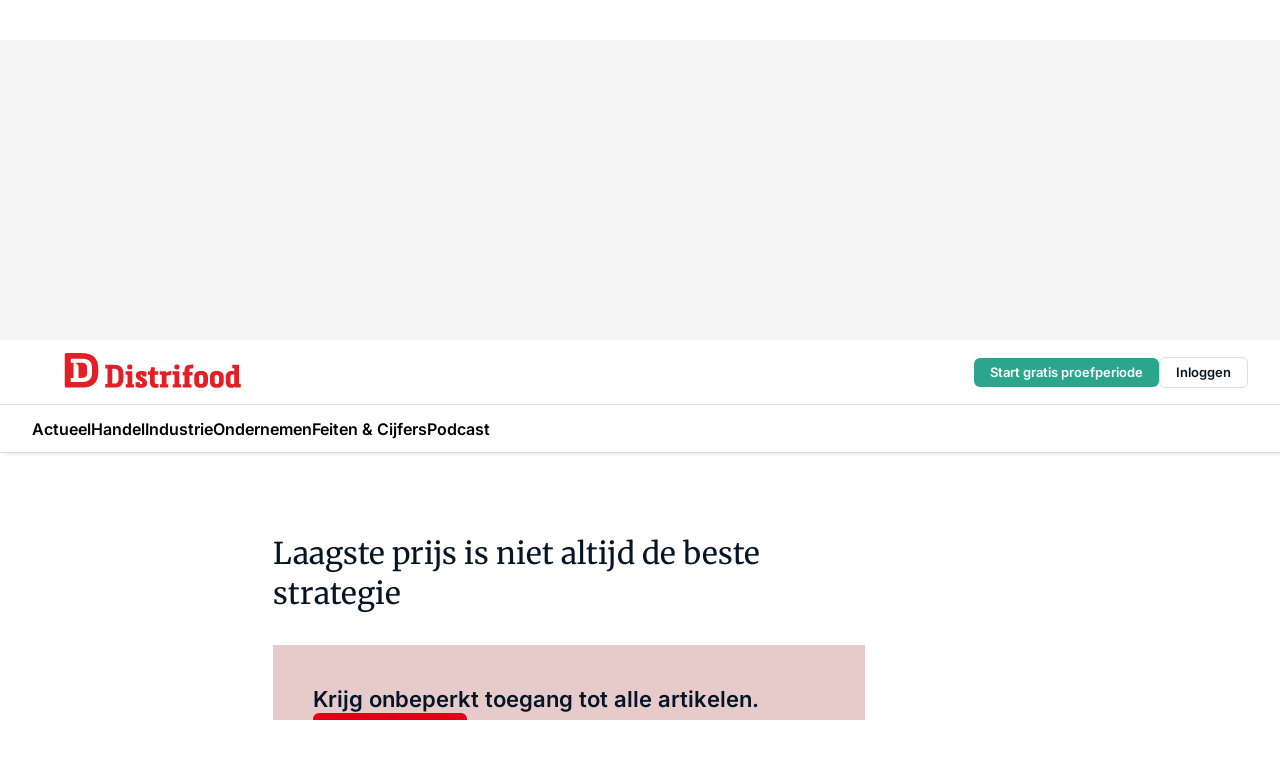

--- FILE ---
content_type: text/html;charset=utf-8
request_url: https://www.distrifood.nl/156029/betaalbaarheid-boodschappen-is-onderdeel-van-het-probleem
body_size: 168095
content:
<!DOCTYPE html><html  lang="nl"><head><meta charset="utf-8"><meta name="viewport" content="width=device-width, initial-scale=1"><title>Laagste prijs is niet altijd de beste strategie</title><link rel="preconnect" href="https://vmn-distrifood.imgix.net"><script data-vendor="c:salesfeed-TUB6ETxE" async src="https://vmndistrifood.strategy3talk.nl/" type="didomi/javascript"></script><style>:root .distrifood {--logo-sm-height:2.8rem;
--logo-sm-width:13.8rem;
--logo-sm-top-offset:0;
--logo-md-height:3.6rem;
--logo-md-width:17.8rem;
--logo-md-top-offset:-0.2rem;
--primary-color:#e20019;
--primary-color-dark:#061426;
--secondary-color:#e6cbca;
--secondary-color-medium:#f2e4e4;
--secondary-color-light:#f7f5f5;
--label-font:'inter', sans-serif;
--label-theme-font:'inter', sans-serif;
--menu-font:'inter', sans-serif;
--white-color:#fff;
--black-color:#000;
--grey-color:#838993;
--text-color:var(--primary-color-dark);
--error-color:#e63900;
--warning-color:#e6ac00;
--success-color:#18ad8d;
--article-anchor-color:var(--primary-color);
--alt-color:var(--secondary-color);
--alt-color-medium:var(--secondary-color-medium);
--alt-color-light:var(--secondary-color-light);
--bundle-highlighted-background-color:var(--secondary-color);
--bundle-highlighted-text-color:var(--primary-color-dark);
--bundle-highlighted-line-color:var(--secondary-color-medium);
--head-font:Inter, sans-serif;
--head-font-weight:700;
--notification-bg-color:rgba(212, 237, 218, 0.94);
--notification-text-color:var(--primary-color-dark);
--notification-link-color:var(--primary-color-dark);
--notification-link-hover-color:var(--primary-color-dark);
--notification-icon-color:var(--primary-color-dark);
--notification-border:0px solid var(--primary-color);}</style><style>:root {
     --adslot-top--small: 15rem;
     --adslot-top--medium: 20rem;
     --adslot-top--large: 30rem;
    }</style><style>.grid[data-v-73a357e0]{display:flex;flex-direction:column}.grid[data-v-73a357e0]>*{margin-top:var(--spacing-5)}.grid>.gapless-bottom[data-v-73a357e0]+*,.grid>.gapless-top[data-v-73a357e0],.grid[data-v-73a357e0]>:first-child{margin-top:0}</style><style>.row-wrapper.sticky[data-v-6bea25a5]{position:sticky;top:0;z-index:var(--level-1-index)}.row-wrapper.padding[data-v-6bea25a5],.row-wrapper.padding_bottom[data-v-6bea25a5],.row-wrapper.padding_inset[data-v-6bea25a5]{padding-bottom:var(--spacing-5)}.row-wrapper.padding[data-v-6bea25a5],.row-wrapper.padding_inset[data-v-6bea25a5],.row-wrapper.padding_top[data-v-6bea25a5]{padding-top:var(--spacing-5)}.row-wrapper.padding_inset[data-v-6bea25a5]{padding-left:var(--spacing-3);padding-right:var(--spacing-3)}@media(min-width:1280px){.row-wrapper.padding_inset[data-v-6bea25a5]{padding-left:var(--spacing-5);padding-right:var(--spacing-5)}}.row-wrapper.section_header[data-v-6bea25a5]{margin-bottom:calc((var(--spacing-5) - var(--spacing-4))*-1)}.row[data-v-6bea25a5]{--gap:3.2rem;display:flex;flex-direction:column;gap:var(--gap);width:100%}.row.reverse[data-v-6bea25a5]{flex-direction:column-reverse}@media(min-width:766px){.row[data-v-6bea25a5],.row.reverse[data-v-6bea25a5]{flex-direction:row}}.row .column[data-v-6bea25a5]:empty{display:none}@media(min-width:766px){.row .column.ad[data-v-6bea25a5]{flex-shrink:0;width:30rem}.row .column.article[data-v-6bea25a5]{margin-right:calc(11.5rem - var(--gap));width:59.2rem}.row .column.article[data-v-6bea25a5]:not(:only-child){margin-left:auto}}.row .column.hero[data-v-6bea25a5]{background-color:var(--neutral-color-1);margin-top:-15rem;padding:var(--spacing-4) var(--spacing-4) 0 var(--spacing-4);z-index:2}@media(min-width:766px){.row .column.hero[data-v-6bea25a5]{padding:calc(var(--spacing-3)*2) var(--spacing-7) 0 var(--spacing-7)}}@media(max-width:766px){.row .column[data-v-6bea25a5]{width:100%!important}}@media(min-width:766px){.row .column.article+.column.ad[data-v-6bea25a5]:empty{display:flex}}.row[data-v-6bea25a5]:has(.column:only-child):has(.hero){flex-direction:row}@media(max-width:766px){.row[data-v-6bea25a5]:has(.column:nth-child(2)):has(.hero){height:auto!important}}.row[data-v-6bea25a5]:has(.column:nth-child(n+3)):has([type=article_highlight]){flex-direction:column}@media(max-width:1280px){.row:has(.column:nth-child(n+3)):has([type=article_highlight]) .column[data-v-6bea25a5]{width:100%!important}}@media(max-width:1280px)and (min-width:766px){.row:has(.column:nth-child(n+3)):has([type=article_highlight]) .column[data-v-6bea25a5]:is(:nth-child(2),:nth-child(3)){width:calc(50% - 1.6rem)!important}}@media(max-width:1280px){.row[data-v-6bea25a5]:has(.column:nth-child(n+3)):has([type=article_highlight]) .component[type=article_highlight]{max-height:100%}}@media(min-width:766px){.row[data-v-6bea25a5]:has(.column:nth-child(n+3)):has([type=article_highlight]){flex-direction:row;flex-wrap:wrap;justify-content:space-between}}@media(min-width:1280px){.row[data-v-6bea25a5]:has(.column:nth-child(n+3)):has([type=article_highlight]){flex-wrap:nowrap;justify-content:unset}}section[data-v-6bea25a5]:not(:has(.row>.column:not(:empty))){display:none}</style><style>.column.article .image-block,.column.article .paywall .cta-block,.column.article .registration-block{padding-left:var(--spacing-5);padding-right:var(--spacing-5)}</style><style>.column[data-v-e27f241f]{display:flex;flex-direction:column}.column>.component[data-v-e27f241f]:not(:first-child){margin-top:var(--spacing-5)}.column>.component:not(:first-child)[type=article_author_dates][data-v-e27f241f],.column>.component:not(:first-child)[type=article_authors][data-v-e27f241f],.column>.component:not(:first-child)[type=article_dates][data-v-e27f241f],.column>.component:not(:first-child)[type=article_intro][data-v-e27f241f],.column>.component:not(:first-child)[type=article_toc_desktop][data-v-e27f241f]{margin-top:var(--spacing-2)}</style><style>.ad-slot-top[data-v-478f03bd]{background-color:var(--neutral-color-2);display:flex;justify-content:center;min-height:var(--adslot-top--small);padding:.75rem 0}@media(min-width:480px){.ad-slot-top[data-v-478f03bd]{min-height:var(--adslot-top--medium)}}@media(min-width:960px){.ad-slot-top[data-v-478f03bd]{min-height:var(--adslot-top--large)}}.hidden[data-v-478f03bd]{display:none}</style><style>[id^=div-gpt-ad][data-v-edcc89be]{align-items:center;display:flex;justify-content:center}[id^=div-gpt-ad][data-v-edcc89be]:empty{display:none}[section=full_width_ad][data-v-edcc89be]{background-color:var(--neutral-color-2);padding:1.6rem 0;position:relative}[section=full_width_ad][data-v-edcc89be]:before{background-color:inherit;content:"";height:100%;margin-right:-50vw;position:absolute;right:51%;top:0;width:150vw;z-index:-1}</style><style>.app-menu-wrapper[data-v-89194ed1]{width:100%}.app-menu[data-v-89194ed1]{z-index:var(--level-1-index)}.app-menu.open .search-bar[data-v-89194ed1]{display:none}.app-menu.fixed[data-v-89194ed1]{max-height:var(--spacing-6)}.menu-bar[data-v-89194ed1]{align-items:center;display:flex;height:4.8rem}.menu-bar.hidden[data-v-89194ed1]{display:none}.menu-bar .container[data-v-89194ed1]{height:100%}nav[data-v-89194ed1]{align-items:center;display:flex;gap:var(--spacing-2);justify-content:space-between}.search[data-v-89194ed1]{margin-left:var(--spacing-3)}.search svg[data-v-89194ed1]{display:block;height:var(--spacing-4);width:var(--spacing-4)}.search-bar[data-v-89194ed1]{display:none}.search-bar.open[data-v-89194ed1]{display:block;flex:1;margin-left:var(--spacing-3)}@media(min-width:960px){.search-bar.open[data-v-89194ed1]{flex:unset;margin-left:0}}.nav-main[data-v-89194ed1]{display:flex;flex-grow:1;opacity:1;overflow:hidden;transition:opacity 125ms ease-in;visibility:visible}.nav-main.open[data-v-89194ed1]{display:none}@media(min-width:960px){.nav-main[data-v-89194ed1]{overflow:visible}}</style><style>.top-bar[data-v-9e4a1bec]{align-items:center;display:flex;height:auto;justify-content:flex-end;padding-bottom:var(--spacing-1);padding-top:var(--spacing-1);position:relative;z-index:var(--level-2-index)}@media(min-width:960px){.top-bar[data-v-9e4a1bec]{padding-bottom:var(--spacing-2);padding-top:var(--spacing-2)}}.top-bar .app-menu[data-v-9e4a1bec]{align-items:center;display:flex;flex:1;gap:var(--spacing-3);justify-content:flex-end;list-style-type:none;margin:0;padding:0;z-index:1}@media(min-width:960px){.top-bar .app-menu[data-v-9e4a1bec]{height:var(--spacing-5);justify-content:space-between}}.top-bar .app-menu .logo-well[data-v-9e4a1bec]{align-items:center;display:flex;gap:var(--spacing-3);margin-right:auto}.top-bar .app-menu button[data-v-9e4a1bec]{align-items:center;background:none;border:none;cursor:pointer;display:flex;height:var(--spacing-5);padding:0;width:3.2rem}@media(min-width:1280px){.top-bar .app-menu button[data-v-9e4a1bec]{display:none}.top-bar .app-menu button.foldout[data-v-9e4a1bec]{display:flex}}.top-bar .app-menu .actions-wrapper[data-v-9e4a1bec]{display:flex;gap:var(--spacing-3);justify-content:flex-end;padding:0}.top-bar .app-menu .actions-wrapper li[data-v-9e4a1bec]{align-items:center;display:flex}.top-bar .app-menu .actions-wrapper li[data-v-9e4a1bec]:empty{display:none}.top-bar .app-menu .languages[data-v-9e4a1bec] a{text-decoration:none;text-transform:uppercase}.top-bar .app-menu .languages[data-v-9e4a1bec] a.active{font-weight:600}.top-bar .app-menu .languages[data-v-9e4a1bec] li:last-child{border-left:2px solid var(--neutral-color-0);margin-left:var(--spacing-1);padding-left:var(--spacing-1)}</style><style>a[data-v-257cf6b6]{align-items:center;cursor:pointer;display:flex}img[data-v-257cf6b6]{height:var(--logo-sm-height);margin-top:var(--logo-sm-top-offset);width:var(--logo-sm-width)}@media(min-width:1280px){img[data-v-257cf6b6]{height:var(--logo-md-height);margin-top:var(--logo-md-top-offset);width:var(--logo-md-width)}}</style><style>.nav-main[data-v-8a1cb5e3]{height:100%;position:relative}.nav-main[data-v-8a1cb5e3]:after{background-image:linear-gradient(90deg,#fff0,#fff);bottom:0;content:"";height:100%;opacity:1;pointer-events:none;position:absolute;right:0;top:0;transition:opacity .25s ease;width:var(--spacing-5)}@media(min-width:960px){.nav-main[data-v-8a1cb5e3]:after{content:none}}.nav-main.end[data-v-8a1cb5e3]:after{opacity:0}.nav-main>ul[data-v-8a1cb5e3]{-ms-overflow-style:none;display:flex;gap:var(--spacing-3);height:100%;list-style-type:none;overflow-x:auto;overflow-y:hidden;padding:0;scroll-behavior:smooth;scrollbar-width:none}@media(min-width:960px){.nav-main>ul[data-v-8a1cb5e3]{gap:var(--spacing-4);overflow-x:visible;overflow-y:visible}}@media(min-width:960px){.nav-main>ul>li:focus .dropdown[data-v-8a1cb5e3],.nav-main>ul>li:focus-within .dropdown[data-v-8a1cb5e3],.nav-main>ul>li:hover .dropdown[data-v-8a1cb5e3]{opacity:1;transform:scale(1) translateY(5px);visibility:visible}}.nav-main>ul>li.active a[data-v-8a1cb5e3]{position:relative}.nav-main>ul>li.active a[data-v-8a1cb5e3]:after{background:var(--active-menu,var(--primary-color));bottom:0;content:"";height:3px;position:absolute;width:100%}</style><style>span[data-v-70aa4d73]{cursor:pointer}a[data-v-70aa4d73],span[data-v-70aa4d73]{align-items:center;color:var(--black-color);display:flex;flex-shrink:0;font-family:var(--text-menu-font-family);font-size:var(--text-menu-sm-font-size);font-weight:var(--text-menu-font-weight);gap:var(--spacing-default);height:100%;position:relative;text-decoration:none;white-space:nowrap;word-break:keep-all}@media(min-width:1280px){a[data-v-70aa4d73],span[data-v-70aa4d73]{font-size:var(--text-menu-md-font-size)}}a .icon[data-v-70aa4d73],span .icon[data-v-70aa4d73]{display:none}@media(min-width:766px){a .icon[data-v-70aa4d73],span .icon[data-v-70aa4d73]{display:block}}.badge[data-v-70aa4d73]{background-color:var(--primary-color);border-radius:var(--border-radius-round);color:var(--neutral-color-1);font-family:var(--local-font-family,var(--text-tag-font-family));font-size:var(--local-font-size,var(--text-tag-sm-font-size));font-weight:var(--local-font-weight,var(--text-tag-font-weight));height:var(--spacing-3);line-height:var(--local-line-height,var(--text-tag-sm-line-height));position:absolute;right:calc(var(--spacing-2)*-1);text-align:center;text-transform:uppercase;top:0;width:var(--spacing-3)}@media(min-width:1280px){.badge[data-v-70aa4d73]{font-size:var(--local-font-size,var(--text-tag-md-font-size));font-weight:var(--local-font-weight,var(--text-tag-md-font-weight,var(--text-tag-font-weight)));line-height:var(--local-line-height,var(--text-tag-md-line-height))}}</style><style>.dropdown[data-v-b5c58b99]{background-color:var(--neutral-color-1);border-radius:var(--border-radius);box-shadow:0 3px 20px #0000001a;display:flex;flex-direction:column;gap:var(--spacing-3);list-style-type:none;opacity:0;padding:var(--spacing-4) 0;position:absolute;transform:scale(.95) translateY(0);transition:all 125ms ease-out;visibility:hidden;width:25rem;z-index:var(--level-2-index)}.dropdown .item a[data-v-b5c58b99]{display:block;font-family:var(--local-font-family,var(--text-body-font-family));font-size:var(--local-font-size,var(--text-body-sm-font-size));font-weight:var(--local-font-weight,var(--text-body-font-weight));line-height:var(--local-line-height,var(--text-body-sm-line-height));padding:0 var(--spacing-4);text-decoration:none}@media(min-width:1280px){.dropdown .item a[data-v-b5c58b99]{font-size:var(--local-font-size,var(--text-body-md-font-size));font-weight:var(--local-font-weight,var(--text-body-md-font-weight,var(--text-body-font-weight)));line-height:var(--local-line-height,var(--text-body-md-line-height))}}.dropdown .item a[data-v-b5c58b99]:hover{color:var(--primary-color)}</style><style>.actions[data-v-2d698aca]{align-items:center;display:flex;gap:var(--spacing-1);justify-content:flex-end}.action[data-v-2d698aca],.relative[data-v-2d698aca]{display:flex;position:relative}.action[data-v-2d698aca]{align-items:center;background:none;border:0;color:var(--primary-color-dark);cursor:pointer;height:2.4rem;outline:none;padding:0;text-decoration:none}.action .count[data-v-2d698aca]{align-items:center;color:var(--neutral-color-1);display:flex;font-family:var(--heading-font);font-size:1.2rem;font-weight:600;justify-content:center;line-height:var(--spacing-3)}.action .count[data-v-2d698aca],.action.unread[data-v-2d698aca]:after{background-color:#e2001a;border-radius:var(--border-radius-round);height:1.6rem;left:var(--spacing-3);position:absolute;top:calc(var(--spacing-1)*-1);width:1.6rem}.action.unread[data-v-2d698aca]:after{content:""}.action .indicator[data-v-2d698aca]{align-items:center;background-color:var(--neutral-color-4);border-radius:100%;display:flex;height:var(--spacing-3);left:var(--spacing-3);position:absolute;top:calc(var(--spacing-1)*-1);width:var(--spacing-3)}.action .indicator.authenticated[data-v-2d698aca]{background-color:#0a9e0a}.action .indicator span[data-v-2d698aca]{color:var(--white-color)}.onboarding[data-v-2d698aca],.user_logged_out[data-v-2d698aca]{position:absolute;right:-.5rem;top:4.2rem}@media(min-width:1280px){.onboarding[data-v-2d698aca],.user_logged_out[data-v-2d698aca]{right:-4rem}}@media(min-width:480px){.user_logged_in[data-v-2d698aca]{left:unset;position:absolute;right:-.5rem;top:4.2rem}}@media(min-width:480px)and (min-width:1280px){.user_logged_in[data-v-2d698aca]{right:-4rem}}.onboarding[data-v-2d698aca]{right:-4.5rem}@media(min-width:1280px){.onboarding[data-v-2d698aca]{right:-4rem}}.dropdown-enter-active[data-v-2d698aca]{transition:all .1s ease-out}.dropdown-leave-active[data-v-2d698aca]{transition:all 75ms ease-in}.dropdown-enter-from[data-v-2d698aca],.dropdown-leave-to[data-v-2d698aca]{opacity:0;transform:scale(.95) translateY(-5px)}.dropdown-enter-to[data-v-2d698aca],.dropdown-leave-from[data-v-2d698aca]{opacity:1;transform:scale(1) translateY(0)}</style><style>.app-menu-user-logged-out[data-v-89d7b9b6]{background-color:var(--neutral-color-1);border-radius:var(--border-radius);box-shadow:0 0 10px 5px #0000001a;width:30rem;z-index:var(--level-2-index)}.app-menu-user-logged-out[data-v-89d7b9b6]:before{background-color:var(--neutral-color-1);content:"";height:2rem;position:absolute;right:1.2rem;top:-1rem;transform:rotate(45deg);width:2rem}@media(min-width:1280px){.app-menu-user-logged-out[data-v-89d7b9b6]:before{right:4.7rem}}.app-menu-user-logged-out .close[data-v-89d7b9b6]{all:unset;align-self:flex-end;cursor:pointer;position:absolute;right:var(--spacing-2);top:var(--spacing-2);z-index:1}.app-menu-user-logged-out .close+li[data-v-89d7b9b6]{border-top:none;margin-top:0}.app-menu-user-logged-out ul[data-v-89d7b9b6]{display:flex;flex-direction:column;list-style-type:none;padding:var(--spacing-1) 0}.app-menu-user-logged-out ul>li[data-v-89d7b9b6]{border-top:1px solid var(--border-color);padding:var(--spacing-1) var(--spacing-4);position:relative}.app-menu-user-logged-out ul>li[data-v-89d7b9b6]:first-of-type{padding-right:var(--spacing-5)}.app-menu-user-logged-out ul>li+li.remove-border[data-v-89d7b9b6],.app-menu-user-logged-out ul>li.remove-border+li[data-v-89d7b9b6],.app-menu-user-logged-out ul>li[data-v-89d7b9b6]:first-child{border-top:none;margin-top:0}.app-menu-user-logged-out ul>li[data-v-89d7b9b6]:empty{display:none}.app-menu-user-logged-out ul>li p[data-v-89d7b9b6],.app-menu-user-logged-out ul>li span[data-v-89d7b9b6]:not(.icon){display:inline-block;font-family:var(--local-font-family,var(--text-body-font-family));font-size:var(--local-font-size,var(--text-body-sm-font-size));font-weight:var(--local-font-weight,var(--text-body-font-weight));line-height:var(--local-line-height,var(--text-body-sm-line-height));overflow:hidden;text-overflow:ellipsis;width:100%}@media(min-width:1280px){.app-menu-user-logged-out ul>li p[data-v-89d7b9b6],.app-menu-user-logged-out ul>li span[data-v-89d7b9b6]:not(.icon){font-size:var(--local-font-size,var(--text-body-md-font-size));font-weight:var(--local-font-weight,var(--text-body-md-font-weight,var(--text-body-font-weight)));line-height:var(--local-line-height,var(--text-body-md-line-height))}}.app-menu-user-logged-out ul>li.highlight[data-v-89d7b9b6]{animation:shadow-pulse-89d7b9b6 .5s infinite alternate}.app-menu-user-logged-out ul>li.highlight+li[data-v-89d7b9b6]{border-top:none}.app-menu-user-logged-out ul>li .link[data-v-89d7b9b6]{all:unset;align-items:center;cursor:pointer;display:flex;font-family:var(--local-font-family,var(--text-body-font-family));font-size:var(--local-font-size,var(--text-body-sm-font-size));font-weight:var(--local-font-weight,var(--text-body-font-weight));justify-content:space-between;line-height:var(--local-line-height,var(--text-body-sm-line-height));-webkit-text-decoration:solid underline transparent 1px;text-decoration:solid underline transparent 1px;text-underline-offset:var(--spacing-default);transition:color var(--transition-speed),text-decoration-color var(--transition-speed);vertical-align:text-top}@media(min-width:1280px){.app-menu-user-logged-out ul>li .link[data-v-89d7b9b6]{font-size:var(--local-font-size,var(--text-body-md-font-size));font-weight:var(--local-font-weight,var(--text-body-md-font-weight,var(--text-body-font-weight)));line-height:var(--local-line-height,var(--text-body-md-line-height))}}.app-menu-user-logged-out ul>li .link[data-v-89d7b9b6]:hover{text-decoration-color:#000}.app-menu-user-logged-out ul>li .link.small[data-v-89d7b9b6]{font-family:var(--local-font-family,var(--text-note-font-family));font-size:var(--local-font-size,var(--text-note-sm-font-size));font-weight:var(--local-font-weight,var(--text-note-font-weight));line-height:var(--local-line-height,var(--text-note-sm-line-height));margin-bottom:var(--spacing-2);margin-top:.4rem;text-decoration:underline}.app-menu-user-logged-out ul>li .link.small[data-v-89d7b9b6]:hover{text-decoration-color:transparent}@media(min-width:1280px){.app-menu-user-logged-out ul>li .link.small[data-v-89d7b9b6]{font-size:var(--local-font-size,var(--text-note-md-font-size));font-weight:var(--local-font-weight,var(--text-note-md-font-weight,var(--text-note-font-weight)));line-height:var(--local-line-height,var(--text-note-md-line-height))}}.app-menu-user-logged-out ul>li .toggle[data-v-89d7b9b6]{align-items:center;display:flex;font-family:var(--local-font-family,var(--text-body-font-family));font-size:var(--local-font-size,var(--text-body-sm-font-size));font-weight:var(--local-font-weight,var(--text-body-font-weight));gap:var(--spacing-1);justify-content:space-between;line-height:var(--local-line-height,var(--text-body-sm-line-height))}@media(min-width:1280px){.app-menu-user-logged-out ul>li .toggle[data-v-89d7b9b6]{font-size:var(--local-font-size,var(--text-body-md-font-size));font-weight:var(--local-font-weight,var(--text-body-md-font-weight,var(--text-body-font-weight)));line-height:var(--local-line-height,var(--text-body-md-line-height))}}.app-menu-user-logged-out ul>li .toggle .icon[data-v-89d7b9b6]{flex-shrink:0;margin-left:auto}@keyframes shadow-pulse-89d7b9b6{0%{box-shadow:var(--primary-color) 0 0 3px 2px}to{box-shadow:var(--primary-color) 0 0 6px 2px}}</style><style>.headline[data-v-61555ae3]{align-items:flex-start;display:flex;flex-direction:column;gap:1.2rem}h1[data-v-61555ae3]{font-family:var(--local-font-family,var(--text-h1-font-family));font-size:var(--local-font-size,var(--text-h1-sm-font-size));font-weight:var(--local-font-weight,var(--text-h1-font-weight));line-height:var(--local-line-height,var(--text-h1-sm-line-height));text-wrap:balance}@media(min-width:1280px){h1[data-v-61555ae3]{font-size:var(--local-font-size,var(--text-h1-md-font-size));font-weight:var(--local-font-weight,var(--text-h1-md-font-weight,var(--text-h1-font-weight)));line-height:var(--local-line-height,var(--text-h1-md-line-height))}}</style><style>.label[data-v-18c593f2]{background-color:var(--secondary-color-medium);display:inline-flex;font-family:var(--local-font-family,var(--text-tag-font-family));font-size:var(--local-font-size,var(--text-tag-sm-font-size));font-weight:var(--local-font-weight,var(--text-tag-font-weight));line-height:var(--local-line-height,var(--text-tag-sm-line-height));padding:var(--spacing-default) var(--spacing-1);text-transform:uppercase}.label.exclusive[data-v-18c593f2]{background-color:var(--primary-color);color:var(--neutral-color-1)}@media(min-width:1280px){.label[data-v-18c593f2]{font-size:var(--local-font-size,var(--text-tag-md-font-size));font-weight:var(--local-font-weight,var(--text-tag-md-font-weight,var(--text-tag-font-weight)));line-height:var(--local-line-height,var(--text-tag-md-line-height))}}</style><style>.paywall[data-v-2825c4c3]{display:flex;flex-direction:column;gap:var(--spacing-5)}.gapless-bottom[data-v-2825c4c3]{margin-bottom:calc(var(--spacing-5)*-1)}.gapless-top[data-v-2825c4c3]{margin-top:calc(var(--spacing-5)*-1)}</style><style>section[data-v-122b1340]{background-color:#141414}footer[data-v-122b1340]{display:flex;flex-direction:column;gap:3.2rem;padding:var(--spacing-5) var(--spacing-3)}@media(min-width:680px){footer[data-v-122b1340]{flex-direction:row}}@media(min-width:1280px){footer[data-v-122b1340]{padding:var(--spacing-5) 0}}ul[data-v-122b1340]{list-style-type:none;padding:0}li[data-v-122b1340]:empty{display:none}.first-column[data-v-122b1340]{gap:2.4rem}.first-column[data-v-122b1340],.first-column .main[data-v-122b1340]{display:flex;flex-direction:column}.first-column .main[data-v-122b1340]{gap:.6rem;margin-top:0;word-break:break-word}.first-column .main li a[data-v-122b1340]{color:#d0d0d0;font-family:Inter,sans-serif;font-size:2.2rem;font-weight:600;line-height:2.8rem;text-decoration:none}.first-column .main li a[data-v-122b1340]:hover{text-decoration:underline}.first-column .service[data-v-122b1340]{display:flex;flex-direction:column}.first-column .service li a[data-v-122b1340]{color:#d0d0d0;font-family:Inter,sans-serif;font-size:1.4rem;line-height:2.6rem;text-decoration:none}.first-column .service li a[data-v-122b1340]:hover{text-decoration:underline}.columns[data-v-122b1340]{display:flex;flex:1;flex-direction:column;gap:var(--spacing-6)}@media(min-width:680px){.columns[data-v-122b1340]{border-left:1px solid var(--neutral-colors-neutral-color-3,var(--neutral-color-3));flex-direction:row;flex-wrap:wrap;margin-left:var(--spacing-3);padding-left:var(--spacing-6)}}.column[data-v-122b1340]{display:flex;flex:1 1 0;flex-direction:column;gap:2rem}@media(min-width:680px){.column[data-v-122b1340]{gap:3rem}}.column ul[data-v-122b1340]{display:flex;flex-direction:column;gap:1rem;margin-top:1.2rem}.column h3[data-v-122b1340],.column h3 a[data-v-122b1340]{color:#d0d0d0;font-family:var(--local-font-family,var(--text-h4-font-family));font-size:var(--local-font-size,var(--text-h4-sm-font-size));font-weight:var(--local-font-weight,var(--text-h4-font-weight));line-height:var(--local-line-height,var(--text-h4-sm-line-height));text-decoration:none}@media(min-width:1280px){.column h3[data-v-122b1340],.column h3 a[data-v-122b1340]{font-size:var(--local-font-size,var(--text-h4-md-font-size));font-weight:var(--local-font-weight,var(--text-h4-md-font-weight,var(--text-h4-font-weight)));line-height:var(--local-line-height,var(--text-h4-md-line-height))}}.column li a[data-v-122b1340]{color:#d0d0d0;font-family:var(--local-font-family,var(--text-body-font-family));font-size:var(--local-font-size,var(--text-body-sm-font-size));font-weight:var(--local-font-weight,var(--text-body-font-weight));line-height:var(--local-line-height,var(--text-body-sm-line-height));text-decoration:none}@media(min-width:1280px){.column li a[data-v-122b1340]{font-size:var(--local-font-size,var(--text-body-md-font-size));font-weight:var(--local-font-weight,var(--text-body-md-font-weight,var(--text-body-font-weight)));line-height:var(--local-line-height,var(--text-body-md-line-height))}}.column li a[data-v-122b1340]:hover{text-decoration:underline}</style><style>section[data-v-6a424255]{background-color:var(--neutral-color-0);border-top:1px solid var(--neutral-color-4)}footer[data-v-6a424255]{align-items:flex-start;display:flex;flex-direction:column;gap:var(--spacing-4);margin:0 auto;max-width:1216px;padding-bottom:var(--spacing-5);padding-top:var(--spacing-4)}@media(min-width:766px){footer[data-v-6a424255]{align-items:center;flex-direction:row;gap:var(--spacing-5);justify-content:space-between;padding-bottom:var(--spacing-4);padding-top:var(--spacing-4)}}footer[data-v-6a424255] p a{color:var(--secondary-color);-webkit-text-decoration:underline solid var(--neutral-color-4);text-decoration:underline solid var(--neutral-color-4);text-underline-offset:var(--spacing-default);transition:text-decoration-color var(--transition-speed)}footer[data-v-6a424255] p a:hover{text-decoration-color:transparent}figure[data-v-6a424255]{background-image:url(https://n3-cdn.vakmedianet.com/_nuxt/vmn_logo.CyILlyQm.svg);background-repeat:no-repeat;background-size:90px 40px;display:none;flex-shrink:0;height:40px;width:90px}@media(min-width:766px){figure[data-v-6a424255]{display:block}}caption[data-v-6a424255]{display:none}p[data-v-6a424255]{color:var(--secondary-color);flex-grow:1;font-family:var(--local-font-family,var(--text-body-font-family));font-size:var(--local-font-size,var(--text-body-sm-font-size));font-weight:var(--local-font-weight,var(--text-body-font-weight));line-height:var(--local-line-height,var(--text-body-sm-line-height));opacity:.75}@media(min-width:1280px){p[data-v-6a424255]{font-size:var(--local-font-size,var(--text-body-md-font-size));font-weight:var(--local-font-weight,var(--text-body-md-font-weight,var(--text-body-font-weight)));line-height:var(--local-line-height,var(--text-body-md-line-height))}}ul[data-v-6a424255]{display:flex;gap:2rem;list-style-type:none;padding:0}@media(min-width:766px){ul[data-v-6a424255]{margin-left:5rem}}li a[data-v-6a424255]{align-items:center;background:var(--primary-color);border-radius:100%;display:flex;height:3.6rem;justify-content:center;text-decoration:none;width:3.6rem}li a span[data-v-6a424255]{color:var(--white-color)}</style><style>.overlay .highlight-block-wrapper .flex{padding:0}.overlay:has(.column:empty){display:none}</style><style>.overlay[data-v-4b46ad33]{display:flex}.overlay.overlay_bottom_right[data-v-4b46ad33],.overlay.overlay_center[data-v-4b46ad33]{box-shadow:0 4px 10px #00000040;position:fixed;z-index:801}.overlay.overlay_bottom_right[data-v-4b46ad33]{border-radius:var(--border-radius);bottom:var(--spacing-4);box-shadow:0 4px 10px #00000040;left:0;margin-left:auto;margin-right:auto;max-height:48rem;max-width:960px;overflow:auto;right:0;width:90%}@media(min-width:1280px){.overlay.overlay_bottom_right[data-v-4b46ad33]{bottom:var(--spacing-6);height:100%;height:var(--71b9abd0);left:unset;right:var(--spacing-6);width:var(--2dca99fd)}}.overlay.overlay_center[data-v-4b46ad33]{inset:0}@media(min-width:766px){.overlay.overlay_center[data-v-4b46ad33]{border-radius:var(--border-radius);height:-moz-fit-content;height:fit-content;margin:auto;max-height:60rem;max-width:960px;overflow:auto;width:calc(100% - var(--spacing-3)*2)}}.overlay.scrolling[data-v-4b46ad33]{overflow-y:auto}.overlay>div[data-v-4b46ad33]{display:flex;flex-direction:column;gap:3.2rem;width:100%}@media(min-width:680px){.overlay>div[data-v-4b46ad33]{flex-direction:row}}.overlay>div.local_container[data-v-4b46ad33]{margin:0 auto;max-width:1216px}.overlay>div>button[data-v-4b46ad33]{align-items:center;background:none;border:0;cursor:pointer;display:flex;justify-content:center;padding:var(--spacing-3);position:absolute;right:0;top:0;z-index:5}.overlay>div>button svg[data-v-4b46ad33]{height:var(--spacing-3);width:var(--spacing-3)}.padding[data-v-4b46ad33],.padding_bottom[data-v-4b46ad33],.padding_inset[data-v-4b46ad33]{padding-bottom:var(--spacing-5)}.padding[data-v-4b46ad33],.padding_inset[data-v-4b46ad33],.padding_top[data-v-4b46ad33]{padding-top:var(--spacing-5)}.padding_inset[data-v-4b46ad33]{padding-left:var(--spacing-3);padding-right:var(--spacing-3)}@media(min-width:1280px){.padding_inset[data-v-4b46ad33]{padding-left:var(--spacing-5);padding-right:var(--spacing-5)}}.overlay_bottom_wrapper[data-v-4b46ad33]{bottom:0;left:0;overflow-y:scroll;overscroll-behavior-y:contain;position:fixed;right:0;scrollbar-width:none;z-index:801}.overlay_bottom_wrapper .overlay_bottom[data-v-4b46ad33]{transform:translateY(var(--25591c10))}.no-spacing[data-v-4b46ad33] .component:not(:first-child){margin-top:0}</style><style>.login[data-v-a4d972cd]{background-color:var(--19dae6e4);cursor:pointer;font-family:var(--local-font-family,var(--text-note-font-family));font-size:var(--local-font-size,var(--text-note-sm-font-size));font-weight:var(--local-font-weight,var(--text-note-font-weight));line-height:var(--spacing-3)!important;line-height:var(--local-line-height,var(--text-note-sm-line-height));min-height:var(--spacing-4);padding:var(--spacing-1);text-align:center;text-decoration:none;transition:background-color var(--transition-speed) ease;width:100%}@media(min-width:1280px){.login[data-v-a4d972cd]{font-size:var(--local-font-size,var(--text-note-md-font-size));font-weight:var(--local-font-weight,var(--text-note-md-font-weight,var(--text-note-font-weight)));line-height:var(--local-line-height,var(--text-note-md-line-height))}}.login div[data-v-a4d972cd]{display:inline}.login span[data-v-a4d972cd]{text-decoration:underline}.login[data-v-a4d972cd]:hover{background-color:var(--6533e5fe)}.login.border[data-v-a4d972cd]{border-bottom:1px solid var(--neutral-color-3)}</style><style>.loading[data-v-ad47dd45]{opacity:.5;pointer-events:none}.cta-block[data-v-ad47dd45]{display:flex;flex-direction:column;gap:var(--spacing-4)}.cta-block.border[data-v-ad47dd45]{border:1px solid var(--neutral-color-4);border-radius:var(--border-radius);padding:var(--spacing-4)}h2[data-v-ad47dd45]{font-family:var(--local-font-family,var(--text-h2-font-family));font-size:var(--local-font-size,var(--text-h2-sm-font-size));font-weight:var(--local-font-weight,var(--text-h2-font-weight));line-height:var(--local-line-height,var(--text-h2-sm-line-height))}@media(min-width:1280px){h2[data-v-ad47dd45]{font-size:var(--local-font-size,var(--text-h2-md-font-size));font-weight:var(--local-font-weight,var(--text-h2-md-font-weight,var(--text-h2-font-weight)));line-height:var(--local-line-height,var(--text-h2-md-line-height))}}h3[data-v-ad47dd45]{font-family:var(--local-font-family,var(--text-h3-font-family));font-size:var(--local-font-size,var(--text-h3-sm-font-size));font-weight:var(--local-font-weight,var(--text-h3-font-weight));line-height:var(--local-line-height,var(--text-h3-sm-line-height))}@media(min-width:1280px){h3[data-v-ad47dd45]{font-size:var(--local-font-size,var(--text-h3-md-font-size));font-weight:var(--local-font-weight,var(--text-h3-md-font-weight,var(--text-h3-font-weight)));line-height:var(--local-line-height,var(--text-h3-md-line-height))}}h4[data-v-ad47dd45]{font-family:var(--local-font-family,var(--text-h4-font-family));font-size:var(--local-font-size,var(--text-h4-sm-font-size));font-weight:var(--local-font-weight,var(--text-h4-font-weight));line-height:var(--local-line-height,var(--text-h4-sm-line-height))}@media(min-width:1280px){h4[data-v-ad47dd45]{font-size:var(--local-font-size,var(--text-h4-md-font-size));font-weight:var(--local-font-weight,var(--text-h4-md-font-weight,var(--text-h4-font-weight)));line-height:var(--local-line-height,var(--text-h4-md-line-height))}}h3[data-v-ad47dd45],h4[data-v-ad47dd45]{list-style-position:inside;margin:0;padding-left:0}.navigation[data-v-ad47dd45]{display:flex;flex-direction:column;gap:var(--spacing-4)}@media(min-width:766px){.navigation[data-v-ad47dd45]{align-items:center;flex-direction:row}}.navigation button[disabled][data-v-ad47dd45]{cursor:not-allowed;opacity:.5}.newsletter[data-v-ad47dd45]:not(.newsletter:first-child){margin-top:var(--spacing-2)}.newsletter input[data-v-ad47dd45]{left:-999px;position:absolute}.newsletter input:focus+label[data-v-ad47dd45]:before{border:1px solid var(--primary-color)}.newsletter input:checked+label[data-v-ad47dd45]:before{background-color:var(--white-color)}.newsletter input:checked+label[data-v-ad47dd45]:after{color:var(--primary-color);opacity:1}</style><style>p[data-v-51931df1]{font-family:var(--local-font-family,var(--text-note-font-family));font-size:var(--local-font-size,var(--text-note-sm-font-size));font-weight:var(--local-font-weight,var(--text-note-font-weight));line-height:var(--local-line-height,var(--text-note-sm-line-height))}@media(min-width:1280px){p[data-v-51931df1]{font-size:var(--local-font-size,var(--text-note-md-font-size));font-weight:var(--local-font-weight,var(--text-note-md-font-weight,var(--text-note-font-weight)));line-height:var(--local-line-height,var(--text-note-md-line-height))}}</style><style>a[data-v-17840087]{-webkit-text-decoration:underline solid var(--neutral-color-0);text-decoration:underline solid var(--neutral-color-0);text-underline-offset:var(--spacing-default);transition:text-decoration-color var(--transition-speed)}a[data-v-17840087]:hover{text-decoration-color:transparent}</style><link rel="stylesheet" href="https://n3-cdn.vakmedianet.com/_nuxt/entry.CrNbaaBK.css" crossorigin><link rel="stylesheet" href="https://n3-cdn.vakmedianet.com/_nuxt/layout.ByBz4ujK.css" crossorigin><link rel="stylesheet" href="https://n3-cdn.vakmedianet.com/_nuxt/logo.vKg9T3Iz.css" crossorigin><link rel="stylesheet" href="https://n3-cdn.vakmedianet.com/_nuxt/mobile.BaFB48Wh.css" crossorigin><link rel="stylesheet" href="https://n3-cdn.vakmedianet.com/_nuxt/actions.BirBfSeA.css" crossorigin><link rel="stylesheet" href="https://n3-cdn.vakmedianet.com/_nuxt/toggle.DLz-BAYo.css" crossorigin><link rel="stylesheet" href="https://n3-cdn.vakmedianet.com/_nuxt/nav-main.DPixcNGH.css" crossorigin><link rel="stylesheet" href="https://n3-cdn.vakmedianet.com/_nuxt/content-label.C8dHpS2r.css" crossorigin><link rel="stylesheet" href="https://n3-cdn.vakmedianet.com/_nuxt/features-list.Cr9qz7fZ.css" crossorigin><link rel="stylesheet" href="https://n3-cdn.vakmedianet.com/_nuxt/ga-link.CEpR9DG3.css" crossorigin><link rel="stylesheet" href="https://n3-cdn.vakmedianet.com/_nuxt/checkbox.CCc6Jhmf.css" crossorigin><style>:where(.i-vmn\:account){display:inline-block;width:1em;height:1em;background-color:currentColor;-webkit-mask-image:var(--svg);mask-image:var(--svg);-webkit-mask-repeat:no-repeat;mask-repeat:no-repeat;-webkit-mask-size:100% 100%;mask-size:100% 100%;--svg:url("data:image/svg+xml,%3Csvg xmlns='http://www.w3.org/2000/svg' viewBox='0 0 32 32' width='32' height='32'%3E%3Cg fill='none'%3E %3Cg stroke='black' stroke-linecap='round' stroke-linejoin='round' stroke-miterlimit='1' clip-path='url(%23svgID0)'%3E %3Cpath stroke-width='2' d='M15 17a6 6 0 100-12 6 6 0 000 12' /%3E %3Cpath stroke-width='1.955' d='M5 27c0-4.04 4.553-7.32 10.16-7.32S25.32 22.96 25.32 27' /%3E %3C/g%3E %3Cdefs%3E %3CclipPath id='svgID0'%3E %3Cpath fill='%23fff' d='M4 4h23v24H4z' /%3E %3C/clipPath%3E %3C/defs%3E %3C/g%3E%3C/svg%3E")}:where(.i-vmn\:chevron-down){display:inline-block;width:1em;height:1em;background-color:currentColor;-webkit-mask-image:var(--svg);mask-image:var(--svg);-webkit-mask-repeat:no-repeat;mask-repeat:no-repeat;-webkit-mask-size:100% 100%;mask-size:100% 100%;--svg:url("data:image/svg+xml,%3Csvg xmlns='http://www.w3.org/2000/svg' viewBox='0 0 32 32' width='32' height='32'%3E%3Cg fill='none'%3E %3Cg clip-path='url(%23svgID0)'%3E %3Cpath stroke='black' stroke-linecap='round' stroke-linejoin='round' stroke-miterlimit='1.5' stroke-width='2' d='m24 12-8 8-8-8' /%3E %3C/g%3E %3Cdefs%3E %3CclipPath id='svgID0'%3E %3Cpath fill='%23fff' d='M7 11h18v10H7z' /%3E %3C/clipPath%3E %3C/defs%3E %3C/g%3E%3C/svg%3E")}:where(.i-vmn\:facebook){display:inline-block;width:1em;height:1em;background-color:currentColor;-webkit-mask-image:var(--svg);mask-image:var(--svg);-webkit-mask-repeat:no-repeat;mask-repeat:no-repeat;-webkit-mask-size:100% 100%;mask-size:100% 100%;--svg:url("data:image/svg+xml,%3Csvg xmlns='http://www.w3.org/2000/svg' viewBox='0 0 32 32' width='32' height='32'%3E%3Cg fill='none'%3E %3Cg clip-path='url(%23svgID1)'%3E %3Cmask id='svgID0' width='24' height='25' x='4' y='3' maskUnits='userSpaceOnUse' style='mask-type:luminance'%3E %3Cpath fill='%23fff' d='M27.477 4H4v23.477h23.477z' /%3E %3C/mask%3E %3Cg mask='url(%23svgID0)'%3E %3Cpath fill='black' d='M21.843 4.168v3.726h-2.224q-1.214 0-1.643.507t-.423 1.524v2.667h4.14l-.555 4.177h-3.58v10.708h-4.317V16.769H9.635v-4.177h3.606V9.517q0-2.625 1.467-4.071 1.467-1.447 3.909-1.447a23 23 0 013.226.17' /%3E %3C/g%3E %3C/g%3E %3Cdefs%3E %3CclipPath id='svgID1'%3E %3Cpath fill='%23fff' d='M4 4h24v24H4z' /%3E %3C/clipPath%3E %3C/defs%3E %3C/g%3E%3C/svg%3E")}:where(.i-vmn\:instagram){display:inline-block;width:1em;height:1em;background-color:currentColor;-webkit-mask-image:var(--svg);mask-image:var(--svg);-webkit-mask-repeat:no-repeat;mask-repeat:no-repeat;-webkit-mask-size:100% 100%;mask-size:100% 100%;--svg:url("data:image/svg+xml,%3Csvg xmlns='http://www.w3.org/2000/svg' viewBox='0 0 32 32' width='32' height='32'%3E%3Cg fill='none'%3E %3Cg clip-path='url(%23svgID1)'%3E %3Cmask id='svgID0' width='21' height='25' x='6' y='3' maskUnits='userSpaceOnUse' style='mask-type:luminance'%3E %3Cpath fill='%23fff' d='M26.946 4H6v23.938h20.946z' /%3E %3C/mask%3E %3Cg mask='url(%23svgID0)'%3E %3Cpath fill='black' d='M16.478 10.592a5.364 5.364 0 00-5.373 5.372 5.364 5.364 0 005.373 5.372 5.364 5.364 0 005.372-5.372 5.364 5.364 0 00-5.372-5.372m0 8.865a3.5 3.5 0 01-3.493-3.493 3.496 3.496 0 013.493-3.492 3.496 3.496 0 013.492 3.492 3.5 3.5 0 01-3.492 3.493m6.845-9.085a1.25 1.25 0 01-1.253 1.254 1.253 1.253 0 111.253-1.253m3.558 1.272c-.08-1.678-.463-3.165-1.693-4.39-1.225-1.225-2.712-1.608-4.39-1.693-1.73-.098-6.915-.098-8.645 0-1.674.08-3.16.463-4.39 1.688S6.154 9.961 6.07 11.64c-.098 1.73-.098 6.916 0 8.646.08 1.678.463 3.165 1.693 4.39s2.711 1.608 4.39 1.692c1.73.098 6.915.098 8.645 0 1.678-.08 3.165-.463 4.39-1.692 1.225-1.225 1.609-2.712 1.693-4.39.098-1.73.098-6.91 0-8.64m-2.235 10.497a3.54 3.54 0 01-1.992 1.991c-1.38.547-4.652.421-6.176.421s-4.802.122-6.177-.42A3.54 3.54 0 018.31 22.14c-.547-1.38-.421-4.652-.421-6.177s-.122-4.801.42-6.176a3.54 3.54 0 011.992-1.992c1.38-.547 4.653-.42 6.177-.42s4.801-.122 6.176.42a3.54 3.54 0 011.992 1.992c.547 1.38.42 4.652.42 6.176s.127 4.802-.42 6.177' /%3E %3C/g%3E %3C/g%3E %3Cdefs%3E %3CclipPath id='svgID1'%3E %3Cpath fill='%23fff' d='M6 4h21v24H6z' /%3E %3C/clipPath%3E %3C/defs%3E %3C/g%3E%3C/svg%3E")}:where(.i-vmn\:linkedin){display:inline-block;width:1em;height:1em;background-color:currentColor;-webkit-mask-image:var(--svg);mask-image:var(--svg);-webkit-mask-repeat:no-repeat;mask-repeat:no-repeat;-webkit-mask-size:100% 100%;mask-size:100% 100%;--svg:url("data:image/svg+xml,%3Csvg xmlns='http://www.w3.org/2000/svg' viewBox='0 0 32 32' width='32' height='32'%3E%3Cpath fill='black' d='M10.06 8.347a2.17 2.17 0 01-.691 1.668c-.503.458-1.168.7-1.848.67h-.032a2.47 2.47 0 01-1.803-.67A2.24 2.24 0 015 8.347a2.2 2.2 0 01.704-1.68 2.58 2.58 0 011.84-.663 2.5 2.5 0 011.818.663c.455.44.707 1.048.697 1.68m-.288 4.183v13.55h-4.51V12.53zM26 18.314v7.77h-4.498v-7.252q0-1.436-.555-2.249-.554-.812-1.728-.812a2.2 2.2 0 00-1.443.472c-.383.31-.682.713-.867 1.17a3.3 3.3 0 00-.15 1.104v7.56h-4.5q.028-5.46.028-8.845t-.013-4.046l-.012-.658h4.498v1.97h-.03a6 6 0 01.561-.764q.354-.391.773-.712a3.6 3.6 0 011.188-.595 5.4 5.4 0 011.565-.21q2.337 0 3.759 1.552T26 18.314' /%3E%3C/svg%3E")}:where(.i-vmn\:menu){display:inline-block;width:1em;height:1em;background-color:currentColor;-webkit-mask-image:var(--svg);mask-image:var(--svg);-webkit-mask-repeat:no-repeat;mask-repeat:no-repeat;-webkit-mask-size:100% 100%;mask-size:100% 100%;--svg:url("data:image/svg+xml,%3Csvg xmlns='http://www.w3.org/2000/svg' viewBox='0 0 32 32' width='32' height='32'%3E%3Cg fill='none'%3E %3Cg stroke='black' stroke-linecap='round' stroke-linejoin='round' stroke-miterlimit='1.5' stroke-width='2' clip-path='url(%23svgID0)'%3E %3Cpath d='M5.999 9H25.27M6.54 15.543h13.466m-13.95 6.543h17.215' /%3E %3C/g%3E %3Cdefs%3E %3CclipPath id='svgID0'%3E %3Cpath fill='%23fff' d='M5 8h22v16H5z' /%3E %3C/clipPath%3E %3C/defs%3E %3C/g%3E%3C/svg%3E")}:where(.i-vmn\:search){display:inline-block;width:1em;height:1em;background-color:currentColor;-webkit-mask-image:var(--svg);mask-image:var(--svg);-webkit-mask-repeat:no-repeat;mask-repeat:no-repeat;-webkit-mask-size:100% 100%;mask-size:100% 100%;--svg:url("data:image/svg+xml,%3Csvg xmlns='http://www.w3.org/2000/svg' viewBox='0 0 32 32' width='32' height='32'%3E%3Cg fill='none'%3E %3Cg stroke='black' stroke-linecap='round' stroke-linejoin='round' stroke-miterlimit='1.5' clip-path='url(%23svgID0)'%3E %3Cpath stroke-width='2.002' d='M14.485 22.245c4.685 0 8.484-3.637 8.484-8.122C22.969 9.637 19.17 6 14.485 6S6 9.637 6 14.123s3.799 8.122 8.485 8.122' /%3E %3Cpath stroke-width='1.998' d='M20.441 20.33 25.745 26' /%3E %3C/g%3E %3Cdefs%3E %3CclipPath id='svgID0'%3E %3Cpath fill='%23fff' d='M5 5h22v22H5z' /%3E %3C/clipPath%3E %3C/defs%3E %3C/g%3E%3C/svg%3E")}:where(.i-vmn\:whatsapp){display:inline-block;width:1em;height:1em;background-color:currentColor;-webkit-mask-image:var(--svg);mask-image:var(--svg);-webkit-mask-repeat:no-repeat;mask-repeat:no-repeat;-webkit-mask-size:100% 100%;mask-size:100% 100%;--svg:url("data:image/svg+xml,%3Csvg xmlns='http://www.w3.org/2000/svg' viewBox='0 0 32 32' width='32' height='32'%3E%3Cg fill='none'%3E %3Cg clip-path='url(%23svgID0)'%3E %3Cpath fill='black' d='M23.785 8.22A10.92 10.92 0 0016.012 5C9.955 5 5.026 9.927 5.024 15.984a10.96 10.96 0 001.466 5.49L5 27l5.757-1.36a11 11 0 005.25 1.337h.004c6.056 0 10.985-4.928 10.988-10.984a10.92 10.92 0 00-3.214-7.772m-2.397 11.69c-.229.64-1.35 1.259-1.854 1.304-.503.046-.975.228-3.294-.686-2.79-1.1-4.553-3.961-4.69-4.144s-1.12-1.488-1.12-2.84c0-1.35.71-2.014.961-2.288a1 1 0 01.733-.344c.182 0 .366 0 .525.007.196.008.413.018.619.474.244.543.777 1.901.845 2.038.069.138.115.299.024.481-.092.183-.138.297-.274.458-.138.16-.289.357-.412.48-.137.137-.28.287-.12.56.16.275.71 1.174 1.526 1.901 1.05.935 1.933 1.224 2.208 1.363.275.138.434.115.595-.07.16-.182.686-.8.869-1.075s.366-.229.618-.137c.252.09 1.602.755 1.876.893.275.137.457.205.526.32.068.113.068.663-.161 1.304' /%3E %3C/g%3E %3Cdefs%3E %3CclipPath id='svgID0'%3E %3Cpath fill='%23fff' d='M5 5h22v22H5z' /%3E %3C/clipPath%3E %3C/defs%3E %3C/g%3E%3C/svg%3E")}:where(.i-vmn\:x){display:inline-block;width:1em;height:1em;background-color:currentColor;-webkit-mask-image:var(--svg);mask-image:var(--svg);-webkit-mask-repeat:no-repeat;mask-repeat:no-repeat;-webkit-mask-size:100% 100%;mask-size:100% 100%;--svg:url("data:image/svg+xml,%3Csvg xmlns='http://www.w3.org/2000/svg' viewBox='0 0 32 32' width='32' height='32'%3E%3Cg fill='none'%3E %3Cg clip-path='url(%23svgID0)'%3E %3Cpath fill='black' d='M17.988 14.248 26.113 5h-1.925l-7.057 8.028L11.498 5H5l8.52 12.141L5 26.838h1.924l7.448-8.48 5.95 8.48h6.498M7.62 6.421h2.957l13.61 19.066H21.23' /%3E %3C/g%3E %3Cdefs%3E %3CclipPath id='svgID0'%3E %3Cpath fill='%23fff' d='M5 5h22v22H5z' /%3E %3C/clipPath%3E %3C/defs%3E %3C/g%3E%3C/svg%3E")}</style><link rel="modulepreload" as="script" crossorigin href="https://n3-cdn.vakmedianet.com/_nuxt/DB9FaPsH.js"><link rel="modulepreload" as="script" crossorigin href="https://n3-cdn.vakmedianet.com/_nuxt/sMwMsqjb.js"><link rel="modulepreload" as="script" crossorigin href="https://n3-cdn.vakmedianet.com/_nuxt/CyItnBWB.js"><link rel="modulepreload" as="script" crossorigin href="https://n3-cdn.vakmedianet.com/_nuxt/Dl_iR2Op.js"><link rel="modulepreload" as="script" crossorigin href="https://n3-cdn.vakmedianet.com/_nuxt/D6QFfvf8.js"><link rel="modulepreload" as="script" crossorigin href="https://n3-cdn.vakmedianet.com/_nuxt/CAAcSZ4I.js"><link rel="modulepreload" as="script" crossorigin href="https://n3-cdn.vakmedianet.com/_nuxt/CMHlnfYg.js"><link rel="modulepreload" as="script" crossorigin href="https://n3-cdn.vakmedianet.com/_nuxt/DHdlCU0j.js"><link rel="modulepreload" as="script" crossorigin href="https://n3-cdn.vakmedianet.com/_nuxt/DcuyIu0x.js"><link rel="modulepreload" as="script" crossorigin href="https://n3-cdn.vakmedianet.com/_nuxt/D-4ZG9d9.js"><link rel="modulepreload" as="script" crossorigin href="https://n3-cdn.vakmedianet.com/_nuxt/CycrcIYb.js"><link rel="modulepreload" as="script" crossorigin href="https://n3-cdn.vakmedianet.com/_nuxt/CFXG-WIN.js"><link rel="modulepreload" as="script" crossorigin href="https://n3-cdn.vakmedianet.com/_nuxt/IcgvveMc.js"><link rel="modulepreload" as="script" crossorigin href="https://n3-cdn.vakmedianet.com/_nuxt/CzMY6bG0.js"><link rel="modulepreload" as="script" crossorigin href="https://n3-cdn.vakmedianet.com/_nuxt/BDemlatc.js"><link rel="modulepreload" as="script" crossorigin href="https://n3-cdn.vakmedianet.com/_nuxt/C9o-In-h.js"><link rel="modulepreload" as="script" crossorigin href="https://n3-cdn.vakmedianet.com/_nuxt/BY1sraHY.js"><link rel="modulepreload" as="script" crossorigin href="https://n3-cdn.vakmedianet.com/_nuxt/BTsFiu83.js"><link rel="modulepreload" as="script" crossorigin href="https://n3-cdn.vakmedianet.com/_nuxt/D7W388eU.js"><link rel="modulepreload" as="script" crossorigin href="https://n3-cdn.vakmedianet.com/_nuxt/BwmVxqYX.js"><link rel="modulepreload" as="script" crossorigin href="https://n3-cdn.vakmedianet.com/_nuxt/CrMz8GWj.js"><link rel="modulepreload" as="script" crossorigin href="https://n3-cdn.vakmedianet.com/_nuxt/BtZSbpyF.js"><link rel="modulepreload" as="script" crossorigin href="https://n3-cdn.vakmedianet.com/_nuxt/CvaMWTnb.js"><link rel="modulepreload" as="script" crossorigin href="https://n3-cdn.vakmedianet.com/_nuxt/BrkAz6Z3.js"><link rel="modulepreload" as="script" crossorigin href="https://n3-cdn.vakmedianet.com/_nuxt/wejdrUAv.js"><link rel="modulepreload" as="script" crossorigin href="https://n3-cdn.vakmedianet.com/_nuxt/BwG5-9Tn.js"><link rel="modulepreload" as="script" crossorigin href="https://n3-cdn.vakmedianet.com/_nuxt/B1slY31X.js"><link rel="modulepreload" as="script" crossorigin href="https://n3-cdn.vakmedianet.com/_nuxt/Dsc5qSvV.js"><link rel="modulepreload" as="script" crossorigin href="https://n3-cdn.vakmedianet.com/_nuxt/Ck134hCZ.js"><link rel="modulepreload" as="script" crossorigin href="https://n3-cdn.vakmedianet.com/_nuxt/DMEHhMVu.js"><link rel="preload" as="fetch" fetchpriority="low" crossorigin="anonymous" href="https://n3-cdn.vakmedianet.com/_nuxt/builds/meta/faeac713-a222-47f7-b01e-527412805a05.json"><link rel="prefetch" as="image" type="image/svg+xml" href="https://n3-cdn.vakmedianet.com/_nuxt/vmn_logo.CyILlyQm.svg"><script>(function(w,d,s,l,i){w[l]=w[l]||[];w[l].push({'gtm.start':new Date().getTime(),event:'gtm.js'});var f=d.getElementsByTagName(s)[0],j=d.createElement(s),dl=l!='dataLayer'?'&l='+l:'';j.async=true;j.src='https://sst.distrifood.nl/Jisc3o0KF3.js?tg='+i+dl;f.parentNode.insertBefore(j,f);})(window,document,'script','dataLayer','5K2Z9C7N');</script><link rel="icon" href="https://n3-cdn.vakmedianet.com/sites/distrifood/images/icon.png" sizes="192x192" type="image/png"><link rel="apple-touch-icon" sizes="192x192" href="https://n3-cdn.vakmedianet.com/sites/distrifood/images/apple-touch-icon.png"><link rel="manifest" href="/manifest.json?vmnPublisher=distrifood"><meta name="robots" content="noarchive,index,follow"><meta name="description" content="Wees eerlijk over prijsstijgingen, zegt Distrifood-hoofdredacteur Peter Garstenveld. En gaan voor de laagste prijs is écht niet meer van deze tijd."><meta property="og:type" content="article"><meta property="og:url" content="https://www.distrifood.nl/156029/betaalbaarheid-boodschappen-is-onderdeel-van-het-probleem"><meta name="twitter:card" content="summary"><meta name="twitter:site" content="@distrifood"><meta property="article:published_time" content="2022-03-11T12:16:59+00:00"><meta property="article:modified_time" content="2022-03-11T09:26:39+01:00"><meta name="publication_date" content="2022-03-11T12:16:59+00:00"><meta property="og:title" content="Laagste prijs is niet altijd de beste strategie"><meta property="og:description" content="Wees eerlijk over prijsstijgingen, zegt Distrifood-hoofdredacteur Peter Garstenveld. En gaan voor de laagste prijs is écht niet meer van deze tijd."><meta property="og:image" content="https://vmn-distrifood.imgix.net/uploads/2022/03/Jumbo-Hema-2.jpg?auto=compress%2Cformat&q=50&w=600"><meta property="article:author" content="Peter Garstenveld"><meta property="article:tag" content="prijspeil, economie"><meta property="article:section" content="Opinie"><meta property="twitter:title" content="Laagste prijs is niet altijd de beste strategie"><meta property="twitter:description" content="Wees eerlijk over prijsstijgingen, zegt Distrifood-hoofdredacteur Peter Garstenveld. En gaan voor de laagste prijs is écht niet meer van deze tijd."><meta property="twitter:image" content="https://vmn-distrifood.imgix.net/uploads/2022/03/Jumbo-Hema-2.jpg?auto=compress%2Cformat&q=50&w=600"><link rel="canonical" href="https://www.distrifood.nl/156029/betaalbaarheid-boodschappen-is-onderdeel-van-het-probleem"><script type="application/ld+json">{"@context":"https://schema.org","@type":"Article","articleSection":"Opinie","author":{"@type":"Person","name":"Peter Garstenveld","description":"","url":null},"copyrightHolder":{"@type":"Organization","name":"VMN media","logo":{"@type":"ImageObject","contentUrl":"https://storage.vmnmedia.nl/recurring/logos/vmnmedia.png"}},"copyrightYear":2022,"dateCreated":"2022-03-11T13:16:59+01:00","dateModified":"2022-03-11T09:26:39+01:00","datePublished":"2022-03-11T12:16:59+00:00","headline":"Laagste prijs is niet altijd de beste strategie","image":{"@type":"ImageObject","caption":"Foto: Distrifood","contentUrl":"https://vmn-distrifood.imgix.net/uploads/2022/03/Jumbo-Hema-2.jpg?auto=compress%2Cformat&q=50","height":720,"width":1080},"inLanguage":"nl","mainEntityOfPage":"https://www.distrifood.nl/156029/betaalbaarheid-boodschappen-is-onderdeel-van-het-probleem","name":"betaalbaarheid-boodschappen-is-onderdeel-van-het-probleem","thumbnailUrl":"https://vmn-distrifood.imgix.net/uploads/2022/03/Jumbo-Hema-2.jpg?auto=compress%2Cformat&q=50&w=600","url":"https://www.distrifood.nl/156029/betaalbaarheid-boodschappen-is-onderdeel-van-het-probleem","hasPart":{"@type":"WebPageElement","isAccessibleForFree":"False","cssSelector":"#content"},"description":"Wees eerlijk over prijsstijgingen, zegt Distrifood-hoofdredacteur Peter Garstenveld. En gaan voor de laagste prijs is écht niet meer van deze tijd.","wordCount":440,"keywords":"prijspeil, economie","isAccessibleForFree":"False"}</script><script type="module" src="https://n3-cdn.vakmedianet.com/_nuxt/DB9FaPsH.js" crossorigin></script></head><body  class="distrifood"><div id="__nuxt"><div><a href="#main" class="visually-hidden"></a><div class="nuxt-loading-indicator" style="position:fixed;top:0;right:0;left:0;pointer-events:none;width:auto;height:3px;opacity:0;background:var(--primary-color);background-size:0% auto;transform:scaleX(0%);transform-origin:left;transition:transform 0.1s, height 0.4s, opacity 0.4s;z-index:999999;"></div><span></span><!----><div></div><div></div><div></div><!----><div></div><div></div><div><div class="grid" data-v-73a357e0><!--[--><!--[--><section class="row-wrapper" style="" data-v-73a357e0 data-v-6bea25a5><div class="row" style="height:auto;" data-v-6bea25a5><!--[--><div class="column" style="width:100%;" data-v-6bea25a5 data-v-e27f241f><!--[--><!--]--></div><!--]--></div></section><!--]--><!--[--><section class="row-wrapper" style="" data-v-73a357e0 data-v-6bea25a5><div class="row" style="height:auto;" data-v-6bea25a5><!--[--><div class="column" style="width:100%;" data-v-6bea25a5 data-v-e27f241f><!--[--><div class="ad-slot-top component" type="top_ad" section="full_width" data-v-e27f241f data-v-478f03bd><div id="div-gpt-ad-Top" data-v-478f03bd data-v-edcc89be></div><div id="div-gpt-ad-OOP" data-v-478f03bd data-v-edcc89be></div></div><!--]--></div><!--]--></div></section><!--]--><!--[--><section class="row-wrapper sticky gapless-top" style="" data-v-73a357e0 data-v-6bea25a5><div class="row" style="height:auto;" data-v-6bea25a5><!--[--><div class="column" style="width:100%;" data-v-6bea25a5 data-v-e27f241f><!--[--><div class="app-menu-wrapper component" style="background-color:var(--neutral-color-1);border-bottom:1px solid var(--neutral-color-3);box-shadow:4px 3px 4px -2px rgb(0 0 0 / 10%);" type="app_menu" section="full_width" data-v-e27f241f data-v-89194ed1><div class="app-menu" data-v-89194ed1><div class="top-bar container" data-v-89194ed1 data-v-9e4a1bec><div class="app-menu" data-v-9e4a1bec><div class="logo-well" data-v-9e4a1bec><button class="foldout" aria-label="Menu" data-v-9e4a1bec><span class="iconify i-vmn:menu" aria-hidden="true" style="font-size:3.2rem;" data-v-9e4a1bec></span></button><a href="/" data-testid="header--publisher-logo-link" class="logo" data-v-9e4a1bec data-v-257cf6b6><!--[--><img src="https://n3-cdn.vakmedianet.com/sites/distrifood/images/logo.svg?3" alt="Distrifood" fetchpriority="high" data-v-257cf6b6><!--]--></a></div><ul class="actions-wrapper" data-v-9e4a1bec><!--[--><li data-v-9e4a1bec><a href="/abonneren/distrifood-online-jaar-1mnd-gratis?ga_list_id=top_bar" data-testid="top-bar-subscribe" class="button button--non-animated button--small" style="background-color:#2CA58D;color:var(--white-color);" data-v-9e4a1bec><!--[-->Start gratis proefperiode<!--]--></a></li><li element:visible="desktop" data-v-9e4a1bec><a href="https://www.distrifood.nl/auth/redirect?path=%2F156029%2Fbetaalbaarheid-boodschappen-is-onderdeel-van-het-probleem" data-testid="top-bar-login" class="button button--non-animated button--small vmn-login button--outline" style="" target="_self" rel="noopener" data-v-9e4a1bec><!--[-->Inloggen<!--]--></a></li><!--]--><!----></ul></div></div><div class="menu-bar" style="border-top:1px solid var(--neutral-color-3);" data-v-89194ed1><nav class="container" data-v-89194ed1><div class="nav-main" data-v-89194ed1 data-v-8a1cb5e3><ul aria-label="Main Navigation" data-v-8a1cb5e3><!--[--><li class="" data-v-8a1cb5e3><a href="/actueel" style="" data-v-8a1cb5e3 data-v-70aa4d73><!--[--><!----> Actueel <!----><span class="iconify i-vmn:chevron-down icon" aria-hidden="true" style="font-size:var(--spacing-4);" data-v-70aa4d73></span><!--]--></a><ul class="dropdown" data-v-8a1cb5e3 data-v-b5c58b99><!--[--><li class="item" data-v-b5c58b99><a href="/nieuws" data-v-b5c58b99><!--[-->Nieuws<!--]--></a></li><li class="item" data-v-b5c58b99><a href="/opinie" data-v-b5c58b99><!--[-->Opinie<!--]--></a></li><li class="item" data-v-b5c58b99><a href="/topverhalen" data-v-b5c58b99><!--[-->Topverhalen<!--]--></a></li><li class="item" data-v-b5c58b99><a href="/winkelreportage" data-v-b5c58b99><!--[-->Winkelreportages<!--]--></a></li><!--]--></ul></li><li class="" data-v-8a1cb5e3><a href="/handel" style="" data-v-8a1cb5e3 data-v-70aa4d73><!--[--><!----> Handel <!----><!----><!--]--></a><!----></li><li class="" data-v-8a1cb5e3><a href="/industrie" style="" data-v-8a1cb5e3 data-v-70aa4d73><!--[--><!----> Industrie <!----><!----><!--]--></a><!----></li><li class="" data-v-8a1cb5e3><a href="/ondernemen" style="" data-v-8a1cb5e3 data-v-70aa4d73><!--[--><!----> Ondernemen <!----><!----><!--]--></a><!----></li><li class="" data-v-8a1cb5e3><a href="/food-data" style="" data-v-8a1cb5e3 data-v-70aa4d73><!--[--><!----> Feiten &amp; Cijfers <!----><!----><!--]--></a><!----></li><li class="" data-v-8a1cb5e3><a href="/onderwerp/het-verhaal-van-distrifood" style="" data-v-8a1cb5e3 data-v-70aa4d73><!--[--><!----> Podcast <!----><!----><!--]--></a><!----></li><!--]--></ul></div><aside class="actions" data-v-89194ed1 data-v-2d698aca><!--[--><!--[--><a href="/zoeken" class="action" data-testid="search" data-v-2d698aca><!--[--><span class="iconify i-vmn:search" aria-hidden="true" style="font-size:3.2rem;" data-v-2d698aca></span><!--]--></a><!--]--><!--[--><!--[--><!----><!--]--><!--]--><!--[--><div class="relative" data-v-2d698aca><button class="action" data-v-2d698aca><span class="iconify i-vmn:account" aria-hidden="true" style="font-size:3.2rem;" data-v-2d698aca></span><!----></button><!----></div><!--]--><!--]--></aside></nav></div><!----><!----></div></div><!--]--></div><!--]--></div></section><!--]--><!--[--><section class="row-wrapper" style="" data-v-73a357e0 data-v-6bea25a5><div class="row container" style="height:auto;" data-v-6bea25a5><!--[--><div class="column" style="width:100%;" data-v-6bea25a5 data-v-e27f241f><!--[--><!--]--></div><!--]--></div></section><!--]--><!--[--><section id="main" class="row-wrapper" style="" data-v-73a357e0 data-v-6bea25a5><div class="row container" style="height:auto;" data-v-6bea25a5><!--[--><div class="column column article" style="" data-v-6bea25a5 data-v-e27f241f><!--[--><div class="headline component" type="content_headline" section="featured" data-v-e27f241f data-v-61555ae3><!----><h1 data-v-61555ae3>Laagste prijs is niet altijd de beste strategie</h1></div><div class="paywall component" data-testid="limit-code-4" type="paywall" section="featured" data-v-e27f241f data-v-2825c4c3><!--[--><section class="row-wrapper" style="background-color:var(--secondary-color);" data-v-2825c4c3 data-v-6bea25a5><div class="row" style="height:auto;" data-v-6bea25a5><!--[--><div class="column" style="width:100%;" data-v-6bea25a5 data-v-e27f241f><!--[--><a href="https://www.distrifood.nl/auth/redirect?path=%2F156029%2Fbetaalbaarheid-boodschappen-is-onderdeel-van-het-probleem" class="login component" type="paywall_login" section="full_width" data-v-e27f241f style="--19dae6e4:rgba(0, 0, 0, .04);--6533e5fe:rgba(0, 0, 0, .10);" target="_self" rel="noopener" data-v-a4d972cd><!--[--><!----><span data-v-a4d972cd>Log in</span><div data-v-a4d972cd> om dit artikel te lezen.</div><!--]--></a><!--]--></div><!--]--></div></section><section class="row-wrapper padding gapless-top" style="background-color:var(--secondary-color);" data-v-2825c4c3 data-v-6bea25a5><div class="row" style="justify-content:center;height:auto;" data-v-6bea25a5><!--[--><div class="column" style="width:100%;" data-v-6bea25a5 data-v-e27f241f><!--[--><div class="cta-block component" type="paywall_cta" data-v-e27f241f data-v-ad47dd45><!----><h2 data-v-ad47dd45>Krijg onbeperkt toegang tot alle artikelen.</h2><!----><!----><!----><!----><div class="navigation" data-v-ad47dd45><a href="/abonneren/distrifood-online-jaar-1mnd-gratis?ga_list_id=paywall_cta" class="button button--large button--primary-bg button--medium" style="background-color:var(--primary-color);color:var(--white-color);" data-v-ad47dd45><!--[-->Lees 1 maand gratis<!--]--></a><p data-v-ad47dd45 data-v-51931df1 data-v-17840087><!--[--><!--[--><a href="https://www.distrifood.nl/auth/redirect?path=%2F156029%2Fbetaalbaarheid-boodschappen-is-onderdeel-van-het-probleem&amp;params=%7B%22action%22:%22register%22%7D" class="vmn-register" target="_self" rel="noopener" data-v-17840087><!--[-->of lees alleen dit artikel<!--]--></a><!--]--><!--]--></p></div><!----></div><!--]--></div><!--]--></div></section><!--]--></div><!--]--></div><div class="column column ad" style="" data-v-6bea25a5 data-v-e27f241f><!--[--><div id="div-gpt-ad-Side1" class="component" type="ad_slot" section="featured" data-v-e27f241f data-v-edcc89be></div><!--]--></div><!--]--></div></section><!--]--><!--[--><section class="row-wrapper" style="" data-v-73a357e0 data-v-6bea25a5><div class="row" style="height:auto;" data-v-6bea25a5><!--[--><div class="column" style="width:100%;" data-v-6bea25a5 data-v-e27f241f><!--[--><div class="component" type="app_footer" section="full_width" data-v-e27f241f><section data-v-122b1340><footer class="container" data-v-122b1340><div class="first-column" data-v-122b1340><ul class="main" data-v-122b1340><!--[--><li data-v-122b1340><a href="/abonneren?ga_list_id=main" data-v-122b1340><!--[-->Abonneren<!--]--></a></li><li data-v-122b1340><a href="/nieuwsbrieven" data-v-122b1340><!--[-->Nieuwsbrieven<!--]--></a></li><!--]--></ul><ul class="service" data-v-122b1340><!--[--><li data-v-122b1340><a href="https://www.whatsapp.com/channel/0029VaDT141GzzKbgU9WNH1p" target="_blank" rel="noopener" data-v-122b1340><!--[-->Volg Distrifood op WhatsApp<!--]--></a></li><li data-v-122b1340><a href="/digitaal-magazine" data-v-122b1340><!--[-->Digitale krant<!--]--></a></li><li data-v-122b1340><a href="/registreren/gratis" data-v-122b1340><!--[-->Account aanmaken<!--]--></a></li><!--]--></ul></div><div class="columns" data-v-122b1340><!--[--><div class="column" data-v-122b1340><!--[--><div data-v-122b1340><h3 data-v-122b1340><!--[-->Categorie<!--]--></h3><ul data-v-122b1340><!--[--><li data-v-122b1340><a href="/handel" data-v-122b1340><!--[-->Handel<!--]--></a></li><li data-v-122b1340><a href="/assortiment" data-v-122b1340><!--[-->Assortiment<!--]--></a></li><li data-v-122b1340><a href="/fabrikanten" data-v-122b1340><!--[-->Fabrikanten<!--]--></a></li><li data-v-122b1340><a href="/branche" data-v-122b1340><!--[-->Branche<!--]--></a></li><li data-v-122b1340><a href="/ondernemen" data-v-122b1340><!--[-->Ondernemen<!--]--></a></li><li data-v-122b1340><a href="/food-data" data-v-122b1340><!--[-->Feiten &amp; Cijfers<!--]--></a></li><!--]--></ul></div><!--]--></div><div class="column" data-v-122b1340><!--[--><div data-v-122b1340><h3 data-v-122b1340><!--[-->Uitgelicht<!--]--></h3><ul data-v-122b1340><!--[--><li data-v-122b1340><a href="/opinie" data-v-122b1340><!--[-->Opinie<!--]--></a></li><li data-v-122b1340><a href="/achtergrond" data-v-122b1340><!--[-->Achtergrond<!--]--></a></li><li data-v-122b1340><a href="/paginated?query=vmnPublisher%20eq%20%27distrifood%27%20and%20not(vmnExcludeFrom/any(x:%20x%20eq%20%27overview%27))%20and%20not(vmnTags/any(x:%20x%20eq%20%27de-top-2023%27))%20and%20(vmnType%20in%20(%27videoobject%27,%20%27imagegallery%27))&amp;title=Foto%20en%20Video" data-v-122b1340><!--[-->Foto &amp; Video<!--]--></a></li><!--]--></ul></div><div data-v-122b1340><h3 data-v-122b1340><a href="/nieuws" data-v-122b1340><!--[-->Nieuws<!--]--></a></h3><ul data-v-122b1340><!--[--><!--]--></ul></div><!--]--></div><div class="column" data-v-122b1340><!--[--><div data-v-122b1340><h3 data-v-122b1340><a href="/over-ons" data-v-122b1340><!--[-->Over Distrifood<!--]--></a></h3><ul data-v-122b1340><!--[--><li data-v-122b1340><a href="/contact" data-v-122b1340><!--[-->Contact<!--]--></a></li><li data-v-122b1340><a href="/klantenservice" data-v-122b1340><!--[-->Klantenservice<!--]--></a></li><li data-v-122b1340><a href="https://vmnmedia.nl/merken/distrifood" target="_blank" rel="noopener" data-v-122b1340><!--[-->Adverteren<!--]--></a></li><li data-v-122b1340><a href="https://werkenbij.vakmedianet.nl/" target="_blank" rel="noopener" data-v-122b1340><!--[-->Werken bij VMN media<!--]--></a></li><!--]--></ul></div><!--]--></div><!--]--></div></footer></section><section data-v-6a424255><footer class="container" data-v-6a424255><figure role="img" aria-label="VMN Media logo" data-v-6a424255></figure><p data-v-6a424255>Distrifood is onderdeel van VMN media. Lees in <a href="https://vmnmedia.nl/werken-bij/manifest-vmn" rel="noopener"target="_blank" aria-labelledby="">ons manifest</a> waar VMN media voor staat. Op gebruik van deze site zijn de volgende regelingen van toepassing: <a href="https://vmnmedia.nl/algemene-voorwaarden" rel="noopener"target="_blank" aria-labelledby="">Algemene Voorwaarden</a> en <a href="https://vmnmedia.nl/privacy-cookie-statement" rel="noopener" target="_blank"aria-labelledby="">Privacy en Cookie beleid</a> | <a href="javascript:Didomi.preferences.show()">Privacy instellingen</a></p><ul data-v-6a424255><!--[--><li data-v-6a424255><a href="https://www.whatsapp.com/channel/0029VaDT141GzzKbgU9WNH1p" aria-label="whatsapp" target="_blank" rel="noopener" data-v-6a424255><!--[--><span class="iconify i-vmn:whatsapp" aria-hidden="true" style="font-size:2.8rem;" data-v-6a424255></span><!--]--></a></li><li data-v-6a424255><a href="https://www.facebook.com/distrifoodweekblad/" aria-label="facebook" target="_blank" rel="noopener" data-v-6a424255><!--[--><span class="iconify i-vmn:facebook" aria-hidden="true" style="font-size:2.8rem;" data-v-6a424255></span><!--]--></a></li><li data-v-6a424255><a href="https://www.x.com/distrifood" aria-label="x" target="_blank" rel="noopener" data-v-6a424255><!--[--><span class="iconify i-vmn:x" aria-hidden="true" style="font-size:2.8rem;" data-v-6a424255></span><!--]--></a></li><li data-v-6a424255><a href="https://www.linkedin.com/showcase/distrifood" aria-label="linkedin" target="_blank" rel="noopener" data-v-6a424255><!--[--><span class="iconify i-vmn:linkedin" aria-hidden="true" style="font-size:2.8rem;" data-v-6a424255></span><!--]--></a></li><li data-v-6a424255><a href="https://www.instagram.com/distrifoodnl" aria-label="instagram" target="_blank" rel="noopener" data-v-6a424255><!--[--><span class="iconify i-vmn:instagram" aria-hidden="true" style="font-size:2.8rem;" data-v-6a424255></span><!--]--></a></li><!--]--></ul></footer></section></div><!--]--></div><!--]--></div></section><!--]--><!--]--><!----></div><!--[--><!----><!----><!--]--></div></div></div><div id="teleports"></div><script type="application/json" data-nuxt-data="nuxt-app" data-ssr="true" id="__NUXT_DATA__">[["ShallowReactive",1],{"data":2,"state":190,"once":314,"_errors":315,"serverRendered":18,"path":317,"__site__":318},["ShallowReactive",3],{"/156029/betaalbaarheid-boodschappen-is-onderdeel-van-het-probleem":4,"$4xqJaCEw00":75},[5,11,17,24,41,45,60,69],{"sectionType":6,"columns":7},"full_width",[8],{"width":9,"content":10},"1",[],{"sectionType":6,"columns":12},[13],{"width":9,"content":14},[15],{"type":16},"top_ad",{"sectionType":6,"sticky":18,"gaplessTop":18,"columns":19},true,[20],{"width":9,"content":21},[22],{"type":23},"app_menu",{"sectionType":25,"bgColor":26,"justifyContent":27,"textAlign":27,"gaplessTop":18,"gaplessBottom":18,"overlay":28,"columns":37},"featured","var(--secondary-color)","center",{"position":27,"blockPage":29,"showClose":18,"persist":29,"dimmed":18,"height":30,"width":31,"cookieId":32,"gaEvent":33},false,"350px","400px","widget",{"event":34,"category":34,"action":35,"label":36},"overlay","Visible","newsletter nudge overlay",[38],{"width":39,"content":40},"4/7",[],{"sectionType":25,"columns":42},[43],{"width":9,"content":44},[],{"main":18,"sectionType":25,"columns":46},[47,54],{"width":48,"content":49},"article",[50,52],{"type":51},"content_headline",{"type":53},"paywall",{"width":55,"content":56},"ad",[57],{"type":58,"adSlotId":59},"ad_slot","Side1",{"sectionType":6,"bgColor":26,"justifyContent":27,"textAlign":27,"gaplessBottom":18,"gaplessTop":18,"overlay":61,"padding":65,"columns":66},{"position":27,"scrollHeight":62,"blockPage":29,"showClose":18,"persist":18,"dimmed":18,"gaEvent":63},"0",{"event":34,"category":34,"action":35,"label":64},"Overlay - corporate","inset",[67],{"width":9,"content":68},[],{"sectionType":6,"columns":70},[71],{"width":9,"content":72},[73],{"type":74},"app_footer",{"limitCode":76,"limitReason":77,"showAds":78,"rows":79},4,"RegistrationRequired",{"top":18,"side":18,"bottom":29},[80,102],{"sectionType":6,"bgColor":26,"columns":81},[82],{"width":9,"content":83},[84],{"type":85,"conditionalBlocks":86},"paywall_login",[87],{"conditions":88,"content":90},{"not":89},{"corporateDetection":18},{"bgColor":91,"bgColorHover":92,"border":29,"link":93},"rgba(0, 0, 0, .04)","rgba(0, 0, 0, .10)",{"text":94,"linkText":95,"url":96,"gaEvent":97},"[link_text] om dit artikel te lezen.","Log in","[b2c_current_url_login]",{"event":98,"category":99,"action":100,"label":77,"metadata":101},"eventPaywall","Paywall","Click - login","Login",{"sectionType":6,"padding":18,"justifyContent":27,"bgColor":26,"gaplessTop":18,"columns":103},[104],{"width":9,"content":105},[106],{"type":107,"conditionalBlocks":108},"paywall_cta",[109,135,148,160,177],{"content":110},{"gaEvent":111,"preTitle":114,"title":115,"subTitle":114,"text":114,"features":114,"input":116,"button":119,"link":128},{"event":98,"category":99,"action":35,"label":77,"step":112,"variant":113},"RegisterEmailVerification","Origineel",null,"Krijg onbeperkt toegang tot alle artikelen.",{"placeholder":117,"label":118},"Voer je e-mailadres in","E-mailadres",{"text":120,"url":121,"size":122,"textColor":123,"bgColor":124,"gaEvent":125},"Lees 1 maand gratis","/abonneren/distrifood-online-jaar-1mnd-gratis?ga_list_id=paywall_cta","primary","var(--white-color)","var(--primary-color)",{"event":98,"category":99,"action":126,"label":77,"metadata":127,"variant":113},"ClickButton","Subscribe",{"text":129,"linkText":130,"url":131,"gaEvent":132},"[link_text]","of lees alleen dit artikel","[b2c_current_url_register]",{"event":98,"category":99,"action":133,"label":77,"metadata":134,"variant":113},"ClickLink","Register",{"conditions":136,"content":137},{"corporateDetection":18},{"gaEvent":138,"preTitle":140,"title":141,"subTitle":114,"text":114,"features":114,"button":142,"link":145},{"event":98,"category":99,"action":35,"label":77,"step":112,"variant":139},"Variant - corporate","Jouw organisatie heeft een abonnement.","Maak gebruik van dit abonnement en lees onbeperkt met jouw zakelijke e-mailadres.",{"text":143,"url":96,"size":122,"textColor":123,"bgColor":124,"gaEvent":144},"Log in om onbeperkt te lezen",{"event":98,"category":99,"action":126,"label":77,"metadata":127,"variant":139},{"text":129,"linkText":146,"url":131,"gaEvent":147},"of maak een account aan",{"event":98,"category":99,"action":133,"label":77,"metadata":134,"variant":139},{"conditions":149,"content":151},{"urlContains":150},"utm_medium=email",{"gaEvent":152,"preTitle":114,"title":154,"subTitle":114,"text":114,"features":114,"input":155,"button":156,"link":158},{"event":98,"category":99,"action":35,"label":77,"step":112,"variant":153},"Variant - email","Krijg onbeperkt toegang tot alle artikelen uit de nieuwsbrief.",{"placeholder":117,"label":118},{"text":120,"url":121,"size":122,"textColor":123,"bgColor":124,"gaEvent":157},{"event":98,"category":99,"action":126,"label":77,"metadata":127,"variant":153},{"text":129,"linkText":130,"url":131,"gaEvent":159},{"event":98,"category":99,"action":133,"label":77,"metadata":134,"variant":153},{"conditions":161,"content":168},{"urlContains":162},[163,164,165,166,167],"utm_medium=notificatie","utm_medium=referral","utm_medium=social","utm_medium=linkedin","utm_medium=twitter",{"gaEvent":169,"preTitle":114,"title":171,"subTitle":114,"text":114,"features":114,"input":172,"button":173,"link":175},{"event":98,"category":99,"action":35,"label":77,"step":112,"variant":170},"Variant - notificatie, referral, social","Dit artikel en andere updates onbeperkt lezen.",{"placeholder":117,"label":118},{"text":120,"url":121,"size":122,"textColor":123,"bgColor":124,"gaEvent":174},{"event":98,"category":99,"action":126,"label":77,"metadata":127,"variant":170},{"text":129,"linkText":130,"url":131,"gaEvent":176},{"event":98,"category":99,"action":133,"label":77,"metadata":134,"variant":170},{"conditions":178,"content":181},{"referrerContains":179},[180],"google",{"gaEvent":182,"preTitle":114,"title":184,"subTitle":114,"text":114,"features":114,"input":185,"button":186,"link":188},{"event":98,"category":99,"action":35,"label":77,"step":112,"variant":183},"Variant - google","Dit artikel en andere antwoorden op jouw vragen lezen.",{"placeholder":117,"label":118},{"text":120,"url":121,"size":122,"textColor":123,"bgColor":124,"gaEvent":187},{"event":98,"category":99,"action":126,"label":77,"metadata":127,"variant":183},{"text":129,"linkText":130,"url":131,"gaEvent":189},{"event":98,"category":99,"action":133,"label":77,"metadata":134,"variant":183},["Reactive",191],{"$sheaders":192,"$ssession":195,"$suser":197,"$snewsletters-subscriptions":203,"$stiming":204,"$suser-profile":217,"$sipInfo":114,"$stracking-events":220,"$sdate":223,"$sfield-of-interest":224,"$snotifications":228,"$sexperiments":229,"$sscripts":230,"$schurned-customer":114,"$sonesignal-ready":29,"$sonesignal-permission-granted":29,"$srouteData":231,"$srouteMetadata":307,"$srouteHistory":309,"$sgtm-queue":310,"$sconsumer-offers":311,"$stransformed-content":312,"$s$ybti3Rxr97":114,"$soverlay-state":313},{"user-agent":193,"x-forwarded-for":194},"Mozilla/5.0 (Macintosh; Intel Mac OS X 10_15_7) AppleWebKit/537.36 (KHTML, like Gecko) Chrome/131.0.0.0 Safari/537.36; ClaudeBot/1.0; +claudebot@anthropic.com)","18.221.250.104",{"accessToken":196},{},{"consumerId":114,"emailAddress":114,"isNewUser":29,"hasPaymentPortal":29,"userStatus":198,"corporateInfo":114,"colleagueInfo":114,"contracts":114},{"userType":199,"subscriberType":200,"accessLevel":201,"accessType":200,"since":202,"lastActivityDate":114},"Bot","None","PublicOnly","0001-01-01T00:00:00",[],[205,208,211,214],{"url":206,"ms":207},"/me",12,{"url":209,"ms":210},"/api/content",32,{"url":212,"ms":213},"/api/route/content",2,{"url":215,"ms":216},"/api/config/distrifood/paywall/registration_required",3,{"country":218,"paymentMethod":219},"NL","directDebitPayment",{"clicked":221,"visited":222,"created":114,"modified":114},[],[],["Date","2026-01-21T04:34:44.758Z"],{"field_of_interest":225,"date_created":226,"date_modified":227},[],["Date","2026-01-21T04:34:44.758Z"],["Date","2026-01-21T04:34:44.758Z"],[],{},[],{"content":232},{"contents":233,"headers":303,"status":306},{"alternateName":234,"vmnPublisher":235,"creativeWorkStatus":236,"datePublished":237,"id":238,"headline":239,"name":240,"isAccessibleForFree":29,"url":241,"author":242,"keywords":248,"sourceOrganization":254,"copyrightHolder":262,"vmnTags":266,"vmnType":267,"referencedContent":268,"dateModified":269,"abstract":270,"vmnArticleIntro":270,"slug":240,"vmnExcludeFrom":271,"visibleAtVmnPublisher":272,"publisher":273,"vmnAccessTags":278,"vmnToc":114,"vmnProject":114,"image":280,"vmnRelatedArticles":114,"mainEntityOfPage":241,"thumbnailUrl":287,"version":9,"dateCreated":288,"copyrightYear":289,"inLanguage":290,"articleSection":291,"wordCount":292,"vmnCategory":293,"vmnPrioBoost":294,"vmnSponsored":29,"vmnNotification":29,"rid":295,"ts":296,"_rid":297,"_self":298,"_etag":299,"_attachments":300,"_ts":301,"articleBody":114,"nodes":302},156029,"distrifood","publish","2022-03-11T12:16:59+00:00","720388b6-4ba1-44d0-9d03-673de85138da","Laagste prijs is niet altijd de beste strategie","betaalbaarheid-boodschappen-is-onderdeel-van-het-probleem","https://www.distrifood.nl/156029/betaalbaarheid-boodschappen-is-onderdeel-van-het-probleem",[243],{"@type":244,"identifier":245,"vmnPublisher":235,"email":114,"image":246,"jobTitle":114,"name":247,"url":114,"sameAs":114,"description":114},"Person","peter-garstenveld",[],"Peter Garstenveld",[249,252],{"@type":250,"name":251,"termcode":251,"image":114},"DefinedTerm","prijspeil",{"@type":250,"name":253,"termcode":253,"image":114},"economie",[255],{"@type":256,"name":257,"logo":258},"Organization","VMN media",[259],{"@type":260,"url":261},"ImageObject","https://storage.vmnmedia.nl/recurring/logos/vmnmedia.png",[263],{"@type":256,"name":257,"logo":264},[265],{"@type":260,"url":261},[253,251],"blogposting",[],"2022-03-11T09:26:39+01:00","Wees eerlijk over prijsstijgingen, zegt Distrifood-hoofdredacteur Peter Garstenveld. En gaan voor de laagste prijs is écht niet meer van deze tijd.",[],[235],[274],{"@type":256,"name":235,"logo":275},[276],{"@type":260,"url":277},"https://storage.vmnmedia.nl/recurring/logos/distrifood.png",[235,279],"premium",[281],{"@type":260,"width":282,"height":283,"contentUrl":284,"url":284,"creditText":114,"size":285,"caption":286,"alternateName":114},1080,720,"https://vmn-distrifood.imgix.net/uploads/2022/03/Jumbo-Hema-2.jpg?auto=compress%2Cformat&q=50","s","Foto: Distrifood","https://vmn-distrifood.imgix.net/uploads/2022/03/Jumbo-Hema-2.jpg?auto=compress%2Cformat&q=50&w=600","2022-03-11T13:16:59+01:00",2022,"nl","Opinie",440,"opinie",1647142859,"hUoWAISn55F33gAAAAAAAg==",1693862184,"hUoWAIW96gpd2QAAAAAADA==","dbs/hUoWAA==/colls/hUoWAIW96go=/docs/hUoWAIW96gpd2QAAAAAADA==/","\"5103e4cb-0000-0d00-0000-66f2f5020000\"","attachments/",1727198466,[],{"content-type":304,"x-vmn-consumption-limit-code":305,"x-vmn-consumption-limit-reason":77},"application/json","4",206,{"title":239,"type":308},"content",[],[],[],[],{},["Set"],["ShallowReactive",316],{"/156029/betaalbaarheid-boodschappen-is-onderdeel-van-het-probleem":-1,"$4xqJaCEw00":-1},"/156029/betaalbaarheid-boodschappen-is-onderdeel-van-het-probleem",["ShallowReactive",319],{"config":320,"experiments":465,"footer":466,"host":558,"interests":559,"lang":290,"menu":596,"messages":919,"origin":1330,"protocol":1331,"referrer":-1,"responsive":1332,"routes":1472},{"site_name":321,"site_id":235,"site_description":322,"site_title":323,"cms_url":324,"register_url":325,"lang":326,"gtm_server_side":327,"onboarding":18,"close_actions":18,"track_paywall_visits":18,"track_read_articles":18,"field_of_interest":18,"salesfeed":330,"profile_properties":331,"carriere_id":335,"copy":336,"corporate_detection":18,"labels":341,"back_to_top":342,"article_ads":343,"ad_identifier":348,"ad_top_height":349,"ad_slot_mapping":353,"search_enabled":18,"pwa_install":18,"article_gift":413,"one_signal":416,"socials":420,"logo_desktop_height":435,"logo_desktop_width":436,"max_characters_short_description":351,"max_characters_short_title":437,"scripts":438,"theme":439},"Distrifood","Distrifood is dé onafhankelijke nieuwsbron voor supermarkten met nieuws, analyses en achtergrond over o.a. Albert Heijn, Jumbo, Lidl, Aldi en Plus. Daarnaast ook alles over supermarktassortiment.","distrifood.nl","https://cms.distrifood.nl","/registreren/gratis",[290],{"script":328,"tag":329},"https://sst.distrifood.nl/Jisc3o0KF3.js?tg=","5K2Z9C7N","vmndistrifood",[332,333,334],"firstName","prefix","lastName",31,{"enabled":18,"ga_event":337},{"event":338,"category":339,"action":340},"eventArticle","Article","CopyPaste",{"exclusive":29,"sponsored":18},{"enabled":18,"bg_color":124,"arrow_color":123},[344,345,346,347],"Mid1","Mid2","Mid3","Mid4","distrifood_2020",{"small":350,"medium":351,"large":352},100,150,250,{"Top":354,"Side1":401},{"0":355,"488":365,"570":374,"748":383,"990":390},[356,358,360,362,363],[357,350],320,[357,359],50,[361,350],300,[361,359],[364,364],1,[366,369,370,371,372,373],[367,368],468,60,[357,350],[357,359],[361,350],[361,359],[364,364],[375,376,378,379,380,381,382],[364,364],[377,351],550,[367,368],[357,350],[357,359],[361,350],[361,359],[384,387,388,389],[385,386],728,90,[377,351],[367,368],[364,364],[391,393,394,395,397,399,400],[392,386],970,[392,351],[392,352],[396,351],950,[398,351],944,[385,386],[364,364],{"0":402,"990":409},[403,404,406,407,408],"fluid",[361,405],600,[357,350],[361,352],[364,364],[403,410,411,412],[361,405],[361,352],[364,364],{"enabled":18,"links":414},{"register":325,"subscribe":415},"/abonneren",{"enabled":18,"delay":417,"app_id":419},{"page_views":213,"time_delay":418},2000,"f4cb91de-113e-48d7-b969-718c92249a3f",[421,425,429,432],{"name":422,"id":423,"url":424},"facebook","140586622674265","https://www.facebook.com/distrifoodweekblad/",{"name":426,"id":427,"url":428},"x","@distrifood","https://www.x.com/distrifood",{"name":430,"url":431},"linkedin","https://www.linkedin.com/showcase/distrifood",{"name":433,"url":434},"instagram","https://www.instagram.com/distrifoodnl","64px","168px","90",[],{"--logo-sm-height":440,"--logo-sm-width":441,"--logo-sm-top-offset":442,"--logo-md-height":443,"--logo-md-width":444,"--logo-md-top-offset":445,"--primary-color":446,"--primary-color-dark":447,"--secondary-color":448,"--secondary-color-medium":449,"--secondary-color-light":450,"--label-font":451,"--label-theme-font":451,"--menu-font":451,"--white-color":452,"--black-color":453,"--grey-color":454,"--text-color":455,"--error-color":456,"--warning-color":457,"--success-color":458,"--article-anchor-color":124,"--alt-color":26,"--alt-color-medium":459,"--alt-color-light":460,"--bundle-highlighted-background-color":26,"--bundle-highlighted-text-color":455,"--bundle-highlighted-line-color":459,"--head-font":461,"--head-font-weight":462,"--notification-bg-color":463,"--notification-text-color":455,"--notification-link-color":455,"--notification-link-hover-color":455,"--notification-icon-color":455,"--notification-border":464},"2.8rem","13.8rem",0,"3.6rem","17.8rem","-0.2rem","#e20019","#061426","#e6cbca","#f2e4e4","#f7f5f5","'inter', sans-serif","#fff","#000","#838993","var(--primary-color-dark)","#e63900","#e6ac00","#18ad8d","var(--secondary-color-medium)","var(--secondary-color-light)","Inter, sans-serif","700","rgba(212, 237, 218, 0.94)","0px solid var(--primary-color)",[],{"gaEvent":467,"main":472,"extended":479,"service":534,"socials":550,"disclaimer":557},{"event":468,"category":468,"action":469,"label":470,"metadata":471},"menu","click footer","[name]","[array name]",[473,476],{"name":474,"slug":475},"Abonneren","/abonneren?ga_list_id=main",{"name":477,"slug":478},"Nieuwsbrieven","/nieuwsbrieven",[480,502,517],[481],{"name":482,"elements":483},"Categorie",[484,487,490,493,496,499],{"name":485,"slug":486},"Handel","/handel",{"name":488,"slug":489},"Assortiment","/assortiment",{"name":491,"slug":492},"Fabrikanten","/fabrikanten",{"name":494,"slug":495},"Branche","/branche",{"name":497,"slug":498},"Ondernemen","/ondernemen",{"name":500,"slug":501},"Feiten & Cijfers","/food-data",[503,514],{"name":504,"elements":505},"Uitgelicht",[506,508,511],{"name":291,"slug":507},"/opinie",{"name":509,"slug":510},"Achtergrond","/achtergrond",{"name":512,"slug":513},"Foto & Video","/paginated?query=vmnPublisher%20eq%20%27distrifood%27%20and%20not(vmnExcludeFrom/any(x:%20x%20eq%20%27overview%27))%20and%20not(vmnTags/any(x:%20x%20eq%20%27de-top-2023%27))%20and%20(vmnType%20in%20(%27videoobject%27,%20%27imagegallery%27))&title=Foto%20en%20Video",{"name":515,"slug":516},"Nieuws","/nieuws",[518],{"name":519,"slug":520,"elements":521},"Over Distrifood","/over-ons",[522,525,528,531],{"name":523,"slug":524},"Contact","/contact",{"name":526,"slug":527},"Klantenservice","/klantenservice",{"name":529,"slug":530},"Adverteren","https://vmnmedia.nl/merken/distrifood",{"name":532,"slug":533},"Werken bij VMN media","https://werkenbij.vakmedianet.nl/",[535,538,541,543],{"name":536,"slug":537},"Volg Distrifood op WhatsApp","https://www.whatsapp.com/channel/0029VaDT141GzzKbgU9WNH1p",{"name":539,"slug":540},"Digitale krant","/digitaal-magazine",{"name":542,"slug":325},"Account aanmaken",{"name":544,"slug":545,"conditions":546},"Nodig je collega's uit","mailto:?subject=Neem%20deel%20aan%20ons%20bedrijfsabonnement%20op%20Distrifood&body=Beste%20collega%2C%0A%0AIk%20nodig%20je%20graag%20uit%20om%20gebruik%20te%20maken%20van%20ons%20bedrijfsabonnement%20op%20Distrifood%3B%20d%C3%A9%20onafhankelijke%20nieuwsbron%20voor%20supermarkten%20met%20nieuws%2C%20analyses%20en%20achtergrond%20over%20o.a.%20Albert%20Heijn%2C%20Jumbo%2C%20Lidl%2C%20Aldi%20en%20Plus.%0A%0AAanmelden%20is%20eenvoudig%20en%20duurt%20minder%20dan%20een%20minuut%3A%0A1.%20Klik%20op%20deze%20link%3A%20https%3A%2F%2Fwww.distrifood.nl%2Fregistreren%2Fgratis%20%0A2.%20Gebruik%20je%20werk-e-mailadres%0ADaarna%20heb%20je%20direct%20onbeperkt%20toegang%20tot%20alle%20artikelen%20op%20Distrifood.%0A%0AWat%20krijg%20je%20met%20toegang%20tot%20Distrifood%3F%0A-%20Het%20laatste%20nieuws%2C%20kennis%20en%20expertise%20over%20de%20supermarktbranche%0A-%20Toegang%20tot%20alle%20content%3A%20artikelen%2C%20podcasts%20en%20meer%0A%0AMis%20het%20niet%20%E2%80%93%20ontdek%20vandaag%20nog%20wat%20Distrifood%20jou%20te%20bieden%20heeft.%0A%0AMet%20vriendelijke%20groet%2C",{"userStatus":547},{"subscriberType":548},[549],"corporate",[551,553,554,555,556],{"name":552,"url":537},"whatsapp",{"name":422,"id":423,"url":424},{"name":426,"id":427,"url":428},{"name":430,"url":431},{"name":433,"url":434},"Distrifood is onderdeel van VMN media. Lees in \u003Ca href=\"https://vmnmedia.nl/werken-bij/manifest-vmn\" rel=\"noopener\"target=\"_blank\" aria-labelledby=\"\">ons manifest\u003C/a> waar VMN media voor staat. Op gebruik van deze site zijn de volgende regelingen van toepassing: \u003Ca href=\"https://vmnmedia.nl/algemene-voorwaarden\" rel=\"noopener\"target=\"_blank\" aria-labelledby=\"\">Algemene Voorwaarden\u003C/a> en \u003Ca href=\"https://vmnmedia.nl/privacy-cookie-statement\" rel=\"noopener\" target=\"_blank\"aria-labelledby=\"\">Privacy en Cookie beleid\u003C/a> | \u003Ca href=\"javascript:Didomi.preferences.show()\">Privacy instellingen\u003C/a>","www.distrifood.nl",[560,564,568,572,576,580,584,588,592],{"label":561,"vmnTags":562},"Albert Heijn",[563],"albert-heijn",{"label":565,"vmnTags":566},"Jumbo",[567],"jumbo",{"label":569,"vmnTags":570},"Fusie Plus/Coop",[571],"fusie-plus-en-coop",{"label":573,"vmnTags":574},"Vastgoed",[575],"vastgoed",{"label":577,"vmnTags":578},"Inkoop",[579],"inkoop",{"label":581,"vmnTags":582},"Tabak",[583],"tabak",{"label":585,"vmnTags":586},"Duurzaamheid",[587],"duurzaamheid",{"label":589,"vmnTags":590},"Personeel",[591],"personeel",{"label":593,"vmnTags":594},"Prijsbeleid",[595],"prijsbeleid",{"gaEvent":597,"userActions":599,"main":624,"foldOutMain":646,"foldOutExtended":657,"service":744,"topBar":758,"actions":792},{"event":468,"category":468,"action":598,"label":470,"metadata":471},"click",[600,603,606,619],{"name":601,"slug":602,"icon":601},"search","/zoeken",{"name":604,"icon":605},"onboarding","bell",{"conditions":607,"name":617,"icon":618},{"not":608},[609,613],{"userStatus":610},{"userType":611},[612],"Anonymous",{"userStatus":614},{"accessType":615},[616],"ip","user_logged_in","account",{"conditions":620,"name":623,"icon":618},{"userStatus":621},{"userType":622},[612],"user_logged_out",[625,637,638,641,642,643],{"name":626,"title":114,"slug":627,"elements":628},"Actueel","/actueel",[629,630,631,634],{"name":515,"slug":516},{"name":291,"slug":507},{"name":632,"slug":633},"Topverhalen","/topverhalen",{"name":635,"slug":636},"Winkelreportages","/winkelreportage",{"name":485,"title":114,"slug":486},{"name":639,"title":114,"slug":640},"Industrie","/industrie",{"name":497,"title":114,"slug":498},{"name":500,"title":114,"slug":501},{"name":644,"slug":645},"Podcast","/onderwerp/het-verhaal-van-distrifood",[647,651,653,655,656],{"conditions":648,"name":474,"slug":650},{"userStatus":649},{"subscriberType":200},"/abonneren?ga_list_id=fold_out_main",{"name":652,"slug":478},"Nieuwsbrief",{"name":654,"slug":540},"Digitaal magazine",{"name":519,"slug":520},{"name":644,"slug":645},[658,671,696,725],[659],{"name":660,"slug":114,"elements":661},"Snel naar",[662,663,664,665,666,669,670],{"name":485,"title":114,"slug":486},{"name":639,"title":114,"slug":640},{"name":488,"title":114,"slug":489},{"name":497,"title":114,"slug":498},{"name":667,"slug":668},"Tech & Logistiek","/tech-en-logistiek",{"name":500,"slug":501},{"name":515,"slug":516},[672],{"name":485,"slug":486,"elements":673},[674,676,678,681,684,687,690,693],{"name":561,"slug":675},"/albertheijn",{"name":565,"slug":677},"/jumbo",{"name":679,"slug":680},"Plus","/plus",{"name":682,"slug":683},"Lidl","/lidl",{"name":685,"slug":686},"Aldi","/aldi",{"name":688,"slug":689},"Spar","/spar",{"name":691,"slug":692},"Superunie","/superunie",{"name":694,"slug":695},"Europa","/europa",[697,711],{"name":639,"slug":640,"elements":698},[699,702,705,708],{"name":700,"slug":701},"Cijfers","/onderwerp/cijfers",{"name":703,"slug":704},"Deals","/onderwerp/overnames-deals",{"name":706,"slug":707},"Personalia","/onderwerp/personalia",{"name":709,"slug":710},"Strategie","/onderwerp/strategie",{"name":488,"slug":489,"elements":712},[713,716,719,722],{"name":714,"slug":715},"Vers","/vers",{"name":717,"slug":718},"Houdbaar","/houdbaar",{"name":720,"slug":721},"Vriesvers","/onderwerp/vriesvers",{"name":723,"slug":724},"Non-food","/onderwerp/non-food",[726,733],{"name":497,"slug":498,"elements":727},[728,730],{"name":729,"slug":498},"Winkelvloer",{"name":731,"slug":732},"Wetgeving","/onderwerp/wetgeving",{"name":667,"slug":668,"elements":734},[735,738,741],{"name":736,"slug":737},"Instore","/onderwerp/instore",{"name":739,"slug":740},"Websupers","/websupers",{"name":742,"slug":743},"Logistiek","/onderwerp/logistiek",[745,746,747,748,751,754],{"name":526,"slug":527},{"name":523,"slug":524},{"name":529,"slug":530},{"name":749,"slug":750},"Partners","/partners",{"name":752,"slug":753},"Vacatures","/vacatures",{"name":544,"slug":545,"conditions":755},{"userStatus":756},{"subscriberType":757},[549],[759,766,773,777,786],{"name":760,"slug":761,"style":762,"bgColor":763,"textColor":123,"conditions":764},"Start gratis proefperiode","/abonneren/distrifood-online-jaar-1mnd-gratis?ga_list_id=top_bar","button","#2CA58D",{"userStatus":765},{"subscriberType":200},{"element:visible":767,"name":768,"slug":96,"style":769,"conditions":770},"desktop","Inloggen","button-outline",{"userStatus":771},{"accessType":772},"none",{"name":544,"slug":545,"style":762,"conditions":774},{"userStatus":775},{"subscriberType":776},[549],{"name":778,"slug":478,"style":762,"conditions":779},"Nieuwsbrief ontvangen?",{"userStatus":780,"not":783},{"subscriberType":781},[782],"individual",[784],{"newsletterSubscriber":785},"DIS-RN",{"name":787,"slug":788,"style":762,"conditions":789},"Favoriete onderwerpen selecteren?","/mijn-artikeloverzicht",{"userStatus":790,"newsletterSubscriber":785,"fieldOfInterest":29},{"subscriberType":791},[782],{"search":114,"onboarding":793,"userLoggedIn":823,"userLoggedOut":880},{"type":794,"conditionalBlocks":795},"behavior",[796,807,815],{"conditions":797,"content":798},{"fieldOfInterest":18,"newsletterSubscriber":785},{"lastUpdated":114,"title":114,"text":799,"placeholder":800,"button":801,"stepsNewsQuery":805},"De nieuwste artikelen op basis van jouw gevolgde onderwerpen:","Je volgt nog geen onderwerpen.",{"text":802,"url":788,"size":122,"textColor":123,"bgColor":124,"gaEvent":803},"Onderwerpen aanpassen",{"event":804,"category":804,"action":126,"label":794},"productTeam",{"queryResultAmount":76,"queryOrderBy":806},"vmnPrioBoost desc",{"conditions":808,"content":809},{"fieldOfInterest":29,"newsletterSubscriber":785},{"lastUpdated":114,"title":114,"text":810,"placeholder":114,"button":811,"stepsNewsQuery":814},"Notificaties ontvangen bij nieuwe artikelen met jouw favoriete onderwerp?",{"text":812,"url":788,"size":122,"textColor":123,"bgColor":124,"gaEvent":813},"Kies jouw onderwerpen",{"event":804,"category":804,"action":126,"label":794},{"queryResultAmount":76,"queryOrderBy":806},{"conditions":816,"content":818},{"not":817},{"newsletterSubscriber":785},{"text":819,"button":820},"Schrijf je in op de nieuwsbrief en blijf altijd op de hoogte met het laatste nieuws.",{"text":821,"url":478,"size":122,"textColor":123,"bgColor":124,"gaEvent":822},"Inschrijven",{"event":804,"category":804,"action":126,"label":794},[824,842,858,869],{"name":825,"elements":826},"Account",[827,836],{"name":828,"slug":829,"conditions":830},"Persoonlijke gegevens","/mijn-distrifood",{"userStatus":831},{"accessType":832},[833,834,835],"emailaddress","emailextension","federatedidp",{"name":837,"slug":838,"conditions":839},"Mijn abonnement","/mijn-abonnement",{"userStatus":840},{"accessType":841},[833,834,835],{"name":843,"elements":844},"Onderwerpen & artikelen",[845,851],{"name":846,"slug":788,"icon":847,"conditions":848},"Favoriete onderwerpen","topic",{"userStatus":849},{"accessType":850},[833,834,835],{"name":852,"slug":853,"icon":854,"conditions":855},"Opgeslagen artikelen","/mijn-opgeslagen-artikelen","bookmark",{"userStatus":856},{"accessType":857},[833,834,835],{"name":859,"elements":860},"Berichtgeving",[861,865],{"name":477,"slug":478,"conditions":862},{"userStatus":863},{"accessType":864},[833,834,835],{"name":544,"slug":545,"conditions":866},{"userStatus":867},{"subscriberType":868},[549],{"name":870,"elements":871},"Vragen & Contact",[872,873],{"name":523,"slug":524},{"name":874,"icon":875,"slug":876,"conditions":877},"Tekstgrootte","font-size","[font_size]",{"userStatus":878},{"accessType":879},[833,834,835],[881,885,889,894,898,903,908,912,915],{"name":882,"conditions":883},"Welkom medewerker van [corporate_name] ",{"userStatus":884},{"accessType":616},{"name":886,"conditions":887},"Wil je weer inloggen met: [remembered_email]?",{"userStatus":888,"wasLoggedIn":18},{"accessType":772},{"name":890,"slug":891,"style":762,"conditions":892},"Ja, graag","[b2c_current_url_login_remembered_email]",{"userStatus":893,"wasLoggedIn":18},{"accessType":772},{"name":895,"slug":96,"style":769,"conditions":896},"Nee, met een ander e-mailadres",{"userStatus":897,"wasLoggedIn":18},{"accessType":772},{"name":899,"conditions":900},"Je hebt dit artikel cadeau gekregen. Wil je meer artikelen lezen? Maak een \u003Ca class=\"accountPerson vmn-register\" href='[b2c_current_url_register]'>account aan.\u003C/a>",{"userStatus":901,"urlContains":902,"wasLoggedIn":29},{"accessType":772},"giftCode",{"name":904,"conditions":905},"Je bent nog niet ingelogd.",{"not":906,"userStatus":907,"wasLoggedIn":29},{"corporateDetection":18},{"accessType":772},{"name":909,"conditions":910},"Jouw bedrijf heeft een abonnement. Log in of maak een account aan en lees direct onbeperkt.",{"corporateDetection":18,"userStatus":911,"wasLoggedIn":29},{"accessType":772},{"name":768,"slug":96,"style":769,"conditions":913},{"userStatus":914,"wasLoggedIn":29},{"accessType":772},{"name":916,"conditions":917},"\u003Ca class=\"accountPerson vmn-register\" href='[b2c_current_url_register]'>of maak een account aan.\u003C/a>",{"corporateDetection":18,"userStatus":918,"wasLoggedIn":29},{"accessType":772},{"common":920,"bookmarks":943,"field_of_interest":952,"subscription":955,"search":962,"contentTypes":978,"accessLabels":1014,"article":1017,"tags":1022,"author":1024,"auth":1026,"form":1027,"register":1043,"registrationSteps":1053,"notifications":1061,"newsletter":1109,"bundles":1138,"timeline":1151,"constructionNotices":1156,"filter":1159,"project":1166,"project_metadata_main":1169,"project_metadata":1177,"suppliers":1207,"article_gift":1208,"article_share":1214,"collections":1219,"prefixLabels":1242,"testimonials":1251,"read_aloud":1254,"read_aloud_loading":1255,"welcomeMessage":1256,"formio":1268,"errors":1290,"onboarding":1300,"vacancy":1313,"onesignal":1321,"menu":1325},{"login":768,"logout":921,"makeAccount":922,"share":923,"search":924,"error":925,"previousPage":926,"nextPage":927,"newsletter":652,"month":928,"year":929,"one_time":930,"account":542,"subscribe":474,"backToOrigin":931,"backToHome":932,"overview":933,"noResults":934,"everything":935,"other":936,"download":937,"off":938,"on":939,"copy":940,"save":941,"email":942},"Uitloggen","maak een account aan","Delen:","Zoeken","Er is een fout opgetreden. Probeer het opnieuw","Vorige pagina","Volgende pagina","Maand","Jaar","Eenmalig","Terug naar waar je gebleven was","Naar home","Overzicht","Geen resultaten","Alles","Overige","Download","Uit","Aan","Link kopiëren","Opslaan","E-mail",{"title":944,"button":945,"filter":948},"Mijn opgeslagen artikelen",{"saved":946,"unsaved":941,"clear":947},"Verwijderen","Leeshistorie wissen",{"all":949,"read":950,"unread":951},"Alle artikelen","Gelezen artikelen ","Ongelezen artikelen",{"follow":953,"following":954},"Onderwerp volgen","Je volgt dit onderwerp",{"monthly":956,"yearly":957,"steps":958},"Maandabonnement","Jaarabonnement",{"account":825,"customer":959,"payment":960,"finished":961},"Gegevens","Betaling","Klaar",{"keywords":963,"vmnMainKeyword":963,"vmnMainCategory":964,"vmnType":965,"results":966,"references":967,"too_many_requests":968,"no_results_found":969,"distance":970,"relevance":971,"date":972,"name":975},"Onderwerpen","Thema's","Types","[count] resultaten","Artikelen waarop het antwoord gebaseerd is:","Te veel zoekopdrachten. Probeer het later opnieuw.","Er zijn geen resultaten gevonden","Afstand (dichtstbijzijnde eerst)","Relevantie",{"desc":973,"asc":974},"Datum (nieuwste eerst)","Datum (oudste eerst)",{"desc":976,"asc":977},"Naam (Z-A)","Naam (A-Z)",{"accident":979,"article":980,"audio":644,"audioobject":644,"best_practice":981,"blog":982,"blogposting":982,"book":983,"checklist":984,"construction_notice":985,"course":986,"current":626,"data_article":987,"digitaldocument":988,"event":989,"example_letter":990,"explanation":991,"faq":992,"how_to":993,"imagegallery":994,"interview":995,"inspiration":996,"jurisdiction":997,"jurisprudence":998,"kifid":999,"legislation":731,"market_research":1000,"ms_template":1001,"newsarticle":515,"partner_news":1002,"periodical":1003,"person":1004,"practical_guide":1005,"project":1006,"question_answer":1007,"sample_document":1008,"tip":1009,"tips_and_tricks":1010,"tool":1011,"videoobject":1012,"car_repair_solution":1013},"Ongeval","Artikel","Best practice","Blog","Boek","Checklist","Bouwbericht","Opleiding","Insight","Whitepaper","Congres","Voorbeeldbrief","Uitleg","Faq","How to","fotoreportage","Interview","Inspiratie","Rechtspraak","Jurisprudentie","Kifid en rechtspraak","Marktonderzoek","Sjabloon","Partnernieuws","Magazine","Persoon","Praktijkgids","Project","FAQ","Voorbeelddocument","Tip","Tips & Tricks","Tool","Video","Oplossing",{"exclusive":1015,"sponsored":1016},"Voor abonnees","Gesponsord",{"firstPublication":1018,"firstPublicationToday":1019,"lastModified":1020,"lastModifiedToday":1021},"Gepubliceerd: [dd MMM yyyy]","Gepubliceerd: om [HH:mm]","Gewijzigd: [dd MMM yyyy]","Gewijzigd: om [HH:mm]",{"all_about":1023},"Alles over [subject]",{"allArticles":1025},"Alle artikelen van [author]",{"login":768,"logout":921},{"email":1028,"password":1029,"select":1030,"pincode":1031,"emailPlaceholder":118,"pincodePlaceholder":1032,"emailDescription":114,"pincodeDescription":1033,"validation":1034},"e-mail","wachtwoord","Maak een keuze","Pincode","Voer de viercijferige pincode in","Het kan voorkomen dat de e-mail in je spambox terecht is gekomen.",{"no_single_letter":1035,"invalid":1036,"ibanInvalid":1037,"required":1038,"minDate":1039,"maxDate":1040,"custom":1041,"minLength":1035},"Vul je volledige voornaam in","Dit veld heeft een ongeldige waarde.","Je hebt een ongeldige IBAN ingevuld.","Dit veld is verplicht.","De door u ingevoerde datum is niet correct. De datum mag niet voor [date] liggen.","De door u ingevoerde datum is niet correct. De datum mag niet na [date] liggen.",{"phoneNumber":1042},"Geef een geldig telefoonnummer op",{"subscribe":1044,"emailError":1045,"corporateLogin":1046,"loggedIn":1047},"Ga verder","Je hebt geen geldig e-mailadres opgegeven","Je bent nu ingelogd als gebruiker van [corporate_name].",{"text":1048,"links":1049},"Je bent al ingelogd met [email_address]. Ga naar de [homepage]",{"homepage":1050},{"url":1051,"link_text":1052},"/","homepage",{"loginStepTitle":1054,"loginStepText":1055,"finishedStepTitle":1056,"finishedStepText":1057,"finishedStepTitleExistingUser":1058,"logoutStepTitle":1059,"logoutStepText":1060},"Je hebt al een VMN media-account","Login om verder te lezen","Je bent nu geregistreerd en ingelogd.","Je kan vanaf nu verder lezen","Je bent nu ingelogd.","Je bent nu uitgelogd.","Klik de knop hieronder om terug te keren naar de homepagina.",{"bookmark":1062,"profile_edit":1063,"alertNewAccountMessage":1064,"markAllAsRead":1065,"newsletterSubscribeSuccess":1066,"newsletterUnsubscribeConfirmed":1067,"newsletterOptinSuccess":1068,"newsletterOptoutSuccess":1069,"field_of_interest_success":1070,"articleGift":1071,"payment":1098,"pwa":1102},"Het artikel is opgeslagen in \u003Ca href='/mijn-opgeslagen-artikelen'>'Mijn opgeslagen artikelen'\u003C/a>.","Je gegevens zijn succesvol bijgewerkt.","Je hebt succesvol een account aangemaakt.","Markeer alles als gelezen","Bedankt voor je inschrijving op onze nieuwsbrief.","Je bent uitgeschreven voor de nieuwsbrief.","Gelukt! Je bent nu ingeschreven voor de nieuwsbrief.","Jammer dat je gaat! Je bent nu afgemeld voor deze nieuwsbrief.","Bedankt! Jouw geselecteerde onderwerpen zijn succesvol opgeslagen.",{"vmnUser":1072,"account":618,"anonymous":1089,"registrant":1091,"expired":1092},{"anonymous":1073,"registrant":1081},{"text":1074,"links":1075},"Dit artikel is gedeeld door [author]. Wil je meer artikelen lezen? Maak een [account] aan.",{"account":1076},{"url":131,"link_text":618,"ga_event":1077},{"event":1078,"category":1078,"action":1079,"label":1080},"eventNotifications","klik - registreren","articleGift_vmnUser_anonymous",{"text":1082,"links":1083},"Dit artikel is gedeeld door [author]. Neem nu een [abonnement] en lees onbeperkt artikelen.",{"abonnement":1084},{"url":415,"link_text":1085,"ga_event":1086},"abonnement",{"event":1078,"category":1078,"action":1087,"label":1088},"klik - abonneren","articleGift_vmnUser_registrant",{"text":1090},"Je kunt dit artikel lezen, omdat je het gekregen hebt.",{"text":1090},{"text":1093,"links":1094},"De gratis toegang tot het artikel dat met jou is gedeeld is verlopen. Maak een [account] aan om dit artikel  te lezen.",{"account":1095},{"url":131,"link_text":618,"ga_event":1096},{"event":1078,"category":1078,"action":1079,"label":1097},"articleGift_expired",{"success":1099,"failed":1100,"checkStatus":1101},"Bedankt! De betaling is gelukt.","De betaling is mislukt. Probeer het later opnieuw.","Als je de status van de betaling wilt controleren bekijk de email die je van ons hebt ontvangen.",{"not_supported":1103,"text":1104,"link":1105,"ga_event":1106},"De app wordt niet ondersteund in deze browser, of je hebt de app al geïnstalleerd.","Installeer de app voor toegang tot [site_name] met één klik!","Installeren",{"event":1078,"category":1078,"action":1107,"label":1108},"klik - installeren","pwa",{"make_account":1110,"emailError":1045,"button":1111,"resetUser":1112,"heading":1113,"intro":114,"incorrectUser":1114,"logoutNewsletter":1115,"settingsSaved":1116,"noSelectedNewsletters":1117,"confirmation":1118,"reconfirmation":1129,"selected":1131,"subscribe":821,"unsubscribe":1135,"show_widget":1136,"hide_widget":114,"preview":1137},"Ik maak direct een account aan om artikelen uit de nieuwsbrief te kunnen lezen.","Schrijf je in","Ander emailadres?","Krijg het beste van [site-name] in je mail","Ben je niet [user]?","log hier uit","Wijzigingen succesvol opgeslagen","Je hebt je niet aan of afgemeld voor een nieuwsbrief. Maak een keuze en druk op 'Opslaan'",{"title":1119,"description":1120,"unsubscribeTitle":1121,"unsubscribeDescription":1122,"failedTitle":1123,"failedDescription":1124,"loadingTitle":1125,"loggedIn":1126},"Gelukt!","Bedankt voor je inschrijving op de nieuwsbrief.","We vinden het jammer om je te zien gaan!","Je bent succesvol uitgeschreven. Was dit niet de bedoeling? Schrijf je hieronder weer in.","Wijziging mislukt.","Probeer het later opnieuw of neem \u003Ca href=\"/contact\" title=\"Contact\">contact\u003C/a> met ons op.","Eventjes geduld...",{"title":1127,"description":1128},"Ben je verdwaald?","Je bent al ingelogd. Er is geen verdere actie nodig. Ga terug naar \u003Ca href=\"/nieuwsbrieven\" title=\"Nieuwsbrieven\">nieuwsbrieven.\u003C/a>",{"title":1119,"description":1130,"failedTitle":1123,"failedDescription":1124},"Bedankt voor je inschrijving.",{"text":1132,"single":1133,"multiple":1134},"Geselecteerd","Schrijf je in voor de geselecteerde nieuwsbrief","Schrijf je in voor de geselecteerde nieuwsbrieven","Uitschrijven","Toon artikelen","Voorbeeld",{"choose":1139,"paymentPeriod":1140,"yourOrder":1141,"subscription":1142,"runTime":1140,"total":1143,"remarkVatInclusive":1144,"remarkVatExclusive":1145,"backToSite":1146,"more":1147,"less":1148,"actual":1149,"regular":1150},"Kies","Betaalperiode","Jouw bestelling","Jouw gekozen abonnement","Totaal","Alle prijzen zijn inclusief BTW","Alle prijzen zijn exclusief BTW","Terug naar [site-name]","+ meer details","- minder details","Voor","Van",{"start":1152,"free":1153,"actual":1154,"discount":1154,"price":1155},"Start vandaag","GRATIS","Vanaf [date]","€[receiptPriceTotalActual] per jaar",{"goTo":1157,"relatedNoticesFooterText":1158},"Ga naar bouwbericht","Deze bouwberichten zijn afkomstig van:",{"add":1160,"apply":1161,"clear":1162,"title":1163,"no_results_found":1164,"reset":1165},"Project plaatsen?","Filter toepassen","Filters wissen","Filters instellen","Geen resultaten gevonden","Reset filters",{"more":1167,"less":1168},"Meer projectgegevens","Minder projectgegevens",{"client":1170,"design_bureau":1171,"architects":1172,"contributers":1173,"cooperating_architect":1174,"completion":1175,"program":1176},"Opdrachtgever","Ontwerpbureau","Projectarchitect(en)","Medewerkers","Samenwerkende architect","Oplevering","Programma",{"type":1178,"location":1179,"country":1180,"address":1181,"province":1182,"title":1183,"client":1170,"designBureau":1171,"architects":1184,"contributers":1173,"cooperatingArchitect":1185,"program":1176,"city":1186,"advisorConstruction":1187,"advisorInstalation":1188,"advisorAcoustics":1189,"advisorPhysics":1190,"advisorFiresafety":1191,"contractor":1192,"interiorArchitect":1193,"landscapeArchitect":1194,"visualArtist":1195,"cityEngineer":1196,"constructionManagement":1197,"grossFloorArea":1198,"netFloorArea":1199,"grossCapacity":1200,"netCapacity":1201,"preliminaryDesign":1202,"definiteDesign":1203,"constructionStart":1204,"completion":1175,"buildingCostIncludingInstallation":1205,"buildingCostExcludingInstallation":1206},"Typologie","Locatie","Land","Adres","Provincie","Titel","Architecten","Samenwerkend architect","Plaats","Adviseur constructie ","Adviseur installaties","Adviseur akoestiek","Adviseur bouwfysica","Adviseur brandveiligheid","Aannemer","Interieurarchitect","Landschapsarchitect","Beeldend kunstenaar","Stedenbouwkundige","Bouwmanagement","Bruto vloeroppervlakte (m2)","Netto vloeroppervlakte (m2)","Bruto inhoud (m3)","Netto inhoud (m3)","Voorlopig ontwerp","Definitief ontwerp","Aanvang bouw","Bouwsom inclusief installaties (€)","Bouwsom exclusief installaties (€)","Leveranciers",{"button":1209,"message":1210,"email":1211},"Deel dit artikel","Lees dit artikel van [site_title]. Omdat ik abonnee ben kan ik dit artikel delen en kun jij het gratis lezen.",{"subject":1212,"body":1213},"Je hebt een artikel van [site_title] cadeau gekregen","Dit artikel van [site_title] lijkt mij interessant voor jou: [article_url] - Je kunt dit artikel zonder abonnement of beperkingen lezen omdat ik het jou cadeau gedaan heb. Veel leesplezier!",{"button":1215,"message":1210,"email":1216},"Delen",{"subject":1217,"body":1218},"[site_title] - [article_title]","Van [site_title]: \n\n[article_title] \n\n[article_url]",{"last_modified":1220,"order_by_subject":1221,"order_by_type":1222,"following":946,"follow":941,"read_more":1223,"tagline":1224,"notifications":1225,"email":1237},"Collectie bijgewerkt op [date]","Toon per onderwerp","Toon per type","Bekijk collectie","Onderdeel van de collectie",{"follow":1226,"unfollow":1227,"alert":1228,"error":1236},"Je hebt de collectie '[name]' opgeslagen.","Je hebt de collectie '[name]' verwijderd uit je opgeslagen collecties.",{"text":1229,"links":1230},"[login] of maak een [account] aan om collecties op te slaan.",{"login":1231,"account":1234},{"url":96,"link_text":101,"ga_event":1232},{"event":1078,"category":1078,"action":1079,"label":1233},"collection_follow",{"url":131,"link_text":618,"ga_event":1235},{"event":1078,"category":1078,"action":1079,"label":1233},"Er is iets mis gegaan. Het opslaan van de collectie [name] is mislukt.",{"feedback_text":1238,"feedback_button_text":1239,"subject":1240,"body":1241},"Mis je een artikel?","Tip de redactie","Feedback op collectie [collectionId]","Beste redactie van [site_name],\n\nHierbij de artikelen die ik graag zou willen toevoegen aan collectie [collectionName]:\n\n Met vriendelijke groet,\n\n",{"sample_document":1243,"tool":1244,"checklist":1245,"question_answer":1246,"practical_guide":1247,"accident":1248,"jurisprudence":1249,"legislation":1250},"Voorbeelddocument.","Tool.","Checklist.","Faq.","Verdieping.","Ongeval.","Jurisprudentie.","Wetgeving.",{"read_more":1252,"hide":1253},"Bekijk meer","Verberg","Voorlezen","Even geduld",{"accountCorporate":1257,"anoniemCorporate":1260,"account":1262,"anoniem":1265},{"message":1258,"button":1259},"Je bedrijf heeft een collectief abonnement, maar jij hebt al een account. Lees verder met het abonnement van je werkgever.","log in",{"message":1261,"button":1259},"Gelukt! Je hebt onbeperkt toegang via het abonnement van je werkgever.",{"message":1263,"button":1264},"Je bedrijf heeft nog geen collectief abonnement, maar jij hebt al een account. Lees dus vooral verder.","Klik hier om je in te loggen",{"message":1266,"button":1267},"Je bedrijf beschikt nog niet over een collectief abonnement, maar jij kunt nu een gratis account aan maken om verder te lezen","Klik hier om je te registreren",{"Organisatie":1269,"Naam":1270,"Telefoonnummer":1271,"E-mail":942,"Met hoeveel collega's wil je onbeperkt kunnen lezen?":1272,"Vul een aantal in":1273,"Verzenden":1274,"error":1275,"invalid_date":1276,"invalid_email":1277,"invalid_regex":1278,"mask":1279,"max":1280,"maxLength":1281,"min":1282,"minLength":1283,"next":1284,"pattern":1285,"previous":1286,"required":1287,"submitError":1288,"invalid_url":1289},"Organisatie","Naam","Telefoonnummer","Aantal collega's","Het aantal collega's","Verzenden","Verhelp de volgende fouten voordat je ze indient.","{{field}} is geen geldige datum.","Controleer of het e-mailadres een @ en een punt bevat. En of er geen spaties in staan.","{{field}} komt niet overeen met het patroon {{regex}}.","{{field}} komt niet overeen met het masker.","{{field}} kan niet groter zijn dan {{max}}.","{{field}} moet korter zijn dan {{length}} tekens.","{{field}} kan niet lager zijn dan {{min}}.","{{field}} moet langer zijn dan {{length}} tekens.","Volgende","{{field}} komt niet overeen met het patroon {{pattern}}","Vorige","{{field}} is verplicht","Een of meerdere velden zijn niet of verkeerd ingevuld. Probeer het opnieuw.","{{field}} is geen geldige URL.",{"ConsumerProductCannotCreateANewContractYet":1291,"ProductAlreadyInPortFolio":1296},{"message":1292,"ga_event":1293},"Het is helaas niet mogelijk om dit abonnement opnieuw af te sluiten. Neem contact op met de klantenservice.",{"event":1078,"category":1078,"action":1294,"label":1295},"klik - payment","ConsumerProductCannotCreateANewContractYet",{"message":1297,"ga_event":1298},"Er is al een abonnement gekoppeld aan dit e-mailadres. Ga naar de homepage om verder te lezen.",{"event":1078,"category":1078,"action":1294,"label":1299},"ProductAlreadyInPortFolio",{"progress":1301,"interests":1304,"newsletters":1306,"trial":1307,"welcome":1309,"finished":1311},{"todo":1302,"done":1303},"Nog niet ontdekt","Ontdekt",{"submit":1284,"skip":1305},"Overslaan",{"submit":1284,"skip":1305},{"submit":1308},"Start zonder proefabonnement",{"submit":1310},"Starten",{"submit":1312},"Sluiten",{"apply":1314,"back":1315,"expired":1316},"Solliciteer nu","Terug naar overzicht",{"text":1317,"links":1318},"Deze vacature is verlopen, ga terug naar naar de [overview].",{"overview":1319},{"url":753,"link_text":1320},"vacaturepagina",{"title":1322,"subscribe":1323,"dismiss":1324},"De beste artikelen ontvangen via een notificatie? Deze artikelen worden speciaal voor jou geselecteerd.","Ja graag","Nee",{"user":1326},{"welcome":1327},{"corporate":1328,"individual":1329},"Ingelogd met \u003Cstrong>[email]\u003C/strong> als onderdeel van \u003Cstrong>[corporate]\u003C/strong>","Ingelogd met \u003Cstrong>[email]\u003C/strong>","https://www.distrifood.nl","https:",{"losseBlokken":1333,"cobouwPro":1351,"vertical1":1360,"amwebManual":1368,"linkToPagesBlock":1372,"voorTop1":1376,"newsOverview":1380,"newsOverviewTop4":1386,"voor3Kolommen":1397,"voor4Kolommen":1406,"voorSquareAfbeelding":1415,"articlesListPaginated":1419,"searchOverview":1422,"filterOverview":1424,"bookmarksOverview":1426,"articlesListNoDate":1430,"articlesListDate":1436,"searchAi":1442,"readArticlesOverview":1444,"vertical2":1446,"horizontal5":1451,"horizontal10":1455,"horizontal15":1459,"fallback":1463},{"base":1334,"mobile":1343,"desktop":1346},{"hide":1335,"show":1339,"image":1341,"orientation":1342},[1336,1337,1338],"time","description","bookmark_image",[1340],"tag","square","horizontal",{"hide":1344},[1345],"bookmark_title",{"image":1347,"orientation":1348,"hide":1349,"show":1350,"lines":216,"columns":364},"16-9","vertical",[1345],[1337],{"base":1352,"mobile":1355,"desktop":1357},{"hide":1353,"show":1354,"image":1341,"orientation":1342},[1336,1337,1338],[1340],{"show":1356},[1345],{"image":1347,"orientation":1348,"hide":1358,"show":1359,"lines":216,"columns":364},[1345],[1337,1338],{"base":1361,"desktop":1364},{"orientation":1348,"lines":213,"hide":1362,"show":1363},[1336],[1345],{"image":1347,"orientation":1348,"labelPosition":1365,"hide":1366,"show":1367},"image",[1345],[1337,1338],{"base":1369},{"orientation":1348,"columns":364,"hide":1370},[1371],"meta",{"base":1373,"mobile":1374,"desktop":1375},{"columns":364},{"columns":213},{"columns":216},{"base":1377},{"textWrap":1378,"orientation":1348,"hide":1379},"auto",[1337,1371],{"base":1381},{"textWrap":1378,"direction":1382,"orientation":1342,"lines":213,"image":1341,"show":1383,"hide":1385},"column",[1384],"bookmark_meta",[1336],{"base":1387,"mobile":1391,"tablet":1393,"desktop":1394},{"textWrap":1378,"hide":1388,"show":1389,"image":1341,"orientation":1342,"labelPosition":1390},[1371,1337],[1345],"title",{"headlineVariant":1392},"h4",{"columns":213},{"image":1347,"orientation":1348,"labelPosition":1365,"hide":1395,"show":1396,"lines":216,"columns":76},[1345],[1337,1338,1340],{"base":1398,"mobile":1401,"tablet":1402,"desktop":1403},{"textWrap":1378,"hide":1399,"show":1400,"image":1341,"orientation":1342,"labelPosition":1390},[1371,1337],[1345],{"headlineVariant":1392},{"headlineVariant":1392},{"image":1347,"orientation":1348,"labelPosition":1365,"hide":1404,"show":1405,"lines":216,"columns":216},[1345,1337],[1338],{"base":1407,"mobile":1410,"tablet":1411,"desktop":1412},{"textWrap":1378,"hide":1408,"show":1409,"image":1341,"orientation":1342,"labelPosition":1390},[1371,1337],[1345],{"headlineVariant":1392},{"headlineVariant":1392},{"image":1347,"orientation":1348,"labelPosition":1365,"hide":1413,"show":1414,"lines":216,"columns":76},[1345,1337],[1338],{"base":1416,"desktop":1418},{"textWrap":1378,"orientation":1342,"lines":213,"labelPosition":1390,"headlineVariant":1392,"hide":1417,"image":1341,"columns":364},[1337,1336],{"columns":216},{"base":1420},{"textWrap":1378,"lines":213,"direction":1421,"orientation":1342},"row",{"base":1423},{"textWrap":1378,"direction":1382,"orientation":1342,"lines":213,"image":1341},{"base":1425},{"textWrap":1378,"direction":1382,"orientation":1342,"lines":213,"image":1341},{"base":1427},{"textWrap":1378,"hide":1428,"show":1429,"direction":1382,"orientation":1342,"lines":213,"image":1341},[1371],[1345],{"base":1431,"mobile":1432,"desktop":1434},{"textWrap":1378,"direction":1382,"orientation":1342,"lines":213,"image":1341},{"hide":1433},[1337],{"show":1435},[1337],{"base":1437,"mobile":1438,"desktop":1440},{"textWrap":1378,"direction":1382,"orientation":1342,"lines":213,"image":1341},{"hide":1439},[1337],{"show":1441},[1371,1337],{"base":1443},{"textWrap":1378,"direction":1382,"orientation":1342,"lines":213,"image":1341},{"base":1445},{"textWrap":1378,"direction":1382,"orientation":1342,"lines":213,"image":1341},{"base":1447,"tablet":1449,"desktop":1450},{"textWrap":1378,"orientation":1348,"lines":216,"show":1448},[1338],{"columns":213},{"columns":213},{"base":1452},{"textWrap":1378,"orientation":1342,"lines":213,"hide":1453,"show":1454},[1336],[1338],{"base":1456},{"textWrap":1378,"orientation":1342,"lines":213,"hide":1457,"show":1458},[1336],[1338],{"base":1460},{"textWrap":1378,"orientation":1342,"lines":213,"hide":1461,"show":1462},[1336],[1338],{"base":1464,"mobile":1467,"tablet":1468,"desktop":1469},{"textWrap":1378,"hide":1465,"show":1466,"image":1341,"orientation":1342,"labelPosition":1390},[1371,1337],[],{"headlineVariant":1392},{"columns":213},{"image":1347,"orientation":1348,"labelPosition":1365,"hide":1470,"show":1471,"lines":213,"columns":216},[1345],[],[1473],[1474,1477,1479,1481,1483,1505,1515,1519,1527,1532,1539,1545,1552,1557,1562,1567,1573,1581,1585,1590,1595,1600,1605,1613,1619,1626,1634,1642,1650,1657,1664,1671,1678,1685,1692,1699,1707,1714,1721,1729,1737,1745,1753,1761,1769,1776,1783,1791,1799,1806,1812,1820,1828,1836,1844,1852,1859,1867,1875,1883,1891,1898,1905,1912,1919,1927,1935,1943,1951,1959,1967,1975,1983,1991,1999,2007,2014,2020,2027,2036,2044,2052,2060,2067,2072,2079,2086,2093,2101,2107,2114,2121,2128,2134,2142,2149,2157,2164,2172,2180,2188,2196,2205,2213,2222,2229,2237,2244,2251,2258,2265,2272,2281,2289,2297,2305,2313,2321,2331,2339,2347,2355,2363,2371,2379,2387,2396,2403,2411,2419,2427,2433,2440,2447,2454,2462,2468,2476,2484,2492,2500,2506,2511,2516,2521,2526,2531,2536,2541,2549,2555,2561,2567,2573,2579,2584,2589,2594,2599,2604,2609,2614,2619,2624,2629,2634,2639,2644,2649,2654],{"id":48,"slug":1475,"template":1476},"/:content/:slug","contents",{"id":1478,"layout":1478},"500",{"id":1480,"layout":1480},"404",{"id":1482,"layout":1482},"429",{"id":1484,"slug":1051,"layout":1485,"title":1486,"meta":1487},"home","overview/homepage","Home - Distrifood",[1488,1489,1491,1493,1496,1498,1500,1503],{"name":1337,"key":1337,"content":322},{"property":1490,"key":1490,"content":321},"og:site_name",{"property":1492,"key":1492,"content":48},"og:type",{"property":1494,"key":1494,"content":1495},"og:title","Distrifood - Nieuws, analyses en achtergrond over supermarkten",{"property":1497,"key":1497,"content":322},"og:description",{"property":1499,"key":1499,"content":1330},"og:url",{"property":1501,"key":1501,"content":1502},"twitter:card","summary",{"property":1504,"key":1504,"content":1495},"twitter:title",{"id":1506,"slug":415,"layout":1507,"title":1508,"gaPageType":1509,"pageType":1510,"meta":1511,"template":1514},"abonneren","subscribe/subscribe","Abonneren - Distrifood","abonneren - bundlepagina","offer",[1512],{"name":1337,"key":1337,"content":1513},"Word abonnee van Distrifood en krijg toegang tot het laatste retailnieuws, diepgaande analyses en exclusieve interviews. Ontdek welk abonnement bij u past.","subscribe",{"id":1516,"slug":1517,"redirect":1518},"abonneren-offer","/abonneren/:offer","/abonneren/:offer/account",{"id":1520,"slug":1518,"layout":1521,"title":1522,"robots":1523,"gaPageType":1524,"meta":1525,"pageType":1510,"template":1526},"abonneren-account","subscribe/account","Account - Distrifood","noarchive,noindex,nofollow","abonneren - account",[],"subscribe-offer",{"id":1528,"slug":1529,"layout":1530,"title":1522,"robots":1523,"gaPageType":1524,"meta":1531,"pageType":1510,"template":1526},"abonneren-account-proefabonnement","/abonneren/distrifood-online-jaar-1mnd-gratis/account","subscribe/account-proefabonnement",[],{"id":1533,"slug":1534,"layout":1535,"title":1536,"robots":1523,"gaPageType":1537,"meta":1538,"pageType":1510,"template":1526},"abonneren-customer","/abonneren/:offer/customer","subscribe/customer","Persoonlijke gegevens - Distrifood","abonneren - customer",[],{"id":1540,"slug":1541,"layout":1542,"title":1543,"robots":1523,"gaPageType":1537,"meta":1544,"pageType":1510,"template":1526},"abonneren-customer-proefabonnement","/abonneren/distrifood-online-jaar-1mnd-gratis/customer","subscribe/customer-proefabonnement","customer - Distrifood",[],{"id":1546,"slug":1547,"layout":1548,"title":1549,"robots":1523,"gaPageType":1550,"meta":1551,"pageType":1510,"template":1526},"abonneren-payment-proefabonnement","/abonneren/distrifood-online-jaar-1mnd-gratis/payment","subscribe/payment-proefabonnement","payment - Distrifood","abonneren - payment",[],{"id":1553,"slug":1554,"layout":1555,"title":1536,"robots":1523,"gaPageType":1537,"meta":1556,"pageType":1510,"template":1526},"abonneren-collectief-team-customer","/abonneren/distrifood-collectief-team/customer","subscribe/customer-collectief-team",[],{"id":1558,"slug":1559,"layout":1560,"title":1536,"robots":1523,"gaPageType":1537,"meta":1561,"pageType":1510,"template":1526},"abonneren-collectief-afdeling-customer","/abonneren/distrifood-collectief-afdeling/customer","subscribe/customer-collectief-afdeling",[],{"id":1563,"slug":1564,"layout":1565,"title":1536,"robots":1523,"gaPageType":1537,"meta":1566,"pageType":1510,"template":1526},"abonneren-jaar-team-licentie","/abonneren/distrifood-jaar-team-licentie/customer","subscribe/customer-jaar-team-licentie",[],{"id":1568,"slug":1569,"layout":1570,"title":1571,"robots":1523,"gaPageType":1550,"meta":1572,"pageType":1510,"template":1526},"abonneren-payment","/abonneren/:offer/payment","subscribe/payment","Betaling en facturering - Distrifood",[],{"id":1574,"slug":1575,"layout":1576,"title":1577,"robots":1523,"gaPageType":1578,"pageType":1510,"template":1579,"meta":1580},"abonneren-finished","/abonneren/:offer/finished","subscribe/finished","Bedankt - Distrifood","abonneren - finished","subscribe-offer-finished",[],{"id":1582,"slug":1583,"layout":1576,"title":1577,"robots":1523,"gaPageType":1578,"meta":1584,"pageType":1510,"template":1579},"abonneren-finished-proefabonnement","/abonneren/distrifood-online-jaar-1mnd-gratis/finished",[],{"id":1586,"slug":1587,"layout":1588,"title":1577,"robots":1523,"gaPageType":1578,"pageType":1510,"template":1579,"meta":1589},"abonneren-collectief-team-finished","/abonneren/distrifood-collectief-team/finished","subscribe/finished-collectief-team",[],{"id":1591,"slug":1592,"layout":1593,"title":1577,"robots":1523,"gaPageType":1578,"pageType":1510,"template":1579,"meta":1594},"abonneren-collectief-afdeling-finished","/abonneren/distrifood-collectief-afdeling/finished","subscribe/finished-collectief-afdeling",[],{"id":1596,"slug":1597,"layout":1598,"title":1577,"robots":1523,"gaPageType":1578,"pageType":1510,"template":1579,"meta":1599},"abonneren-jaar-team-licentie-finished","/abonneren/distrifood-jaar-team-licentie/finished","subscribe/finished-jaar-team-licentie",[],{"id":1601,"slug":1602,"layout":1603,"title":1577,"robots":1523,"gaPageType":1578,"pageType":1510,"template":1579,"meta":1604},"abonneren-jaar-ondernemer-finished","/abonneren/distrifood-ondernemer-jaar-1mnd-gratis/finished","subscribe/finished-jaar-ondernemer",[],{"id":1606,"slug":1607,"layout":1606,"title":1608,"gaPageType":1609,"meta":1610},"collection","/collecties/:collection","Collecties - Distrifood","collectie_detail",[1611],{"name":1337,"key":1337,"content":1612},"Bekijk de thematische collecties van Distrifood. Vind gebundelde artikelen, nieuws en inzichten over supermarkten, foodretail en de levensmiddelenbranche.",{"id":1614,"slug":325,"layout":1614,"title":1615,"gaPageType":1614,"meta":1616},"registration","Registreren - Distrifood",[1617],{"name":1337,"key":1337,"content":1618},"Registreer u gratis bij Distrifood en krijg direct toegang tot alle artikelen, achtergronden en het laatste nieuws over foodretail. Blijf altijd op de hoogte.",{"id":1620,"slug":1621,"layout":1622,"title":1615,"gaPageType":1614,"meta":1623},"registration-company","/registreren/:corporate","registration_company",[1624],{"name":1337,"key":1337,"content":1625},"Maak nu uw gratis account aan bij Distrifood. Krijg volledige toegang tot al het actuele nieuws, artikelen en achtergrondinformatie over de levensmiddelenbranche.",{"id":1627,"slug":1628,"layout":1629,"title":1630,"gaPageType":1614,"meta":1631},"registration-company-finished","/registreren-bedrijf-gelukt","registration_company_finished","Registreren bedrijf voltooid - Distrifood",[1632],{"name":1337,"key":1337,"content":1633},"Uw bedrijfsregistratie op Distrifood.nl is succesvol voltooid. Log nu in om uw profiel aan te vullen en alle functies te ontdekken.",{"id":1635,"slug":1636,"layout":1635,"title":1637,"gaPageType":1638,"meta":1639},"authors","/auteurs/:author","Auteur - Distrifood","auteur",[1640],{"name":1337,"key":1337,"content":1641},"Ontdek alle nieuwsartikelen, analyses en diepgaande achtergronden van [Naam Auteur] op Distrifood.nl. Vind hier al het werk van de auteur over de levensmiddelenbranche.",{"id":1643,"slug":1644,"layout":1340,"robots":1645,"title":1646,"gaPageType":1340,"meta":1647},"subject","/onderwerp/:tag","noarchive,noindex,follow","Onderwerp - Distrifood",[1648],{"name":1337,"key":1337,"content":1649},"Blijf op de hoogte van alle ontwikkelingen rondom [tag] in de foodretail. Vind het laatste nieuws, diepgaande analyses en achtergrondinformatie over dit onderwerp, gebundeld door Distrifood.",{"id":1651,"slug":1652,"layout":1651,"robots":1645,"title":1653,"meta":1654},"paginated","/paginated","Artikelen - Distrifood",[1655],{"name":1337,"key":1337,"content":1656},"Ontdek het laatste nieuws, achtergronden en analyses over de supermarkt en fooddistributie in de artikelen van Distrifood.",{"id":1658,"slug":516,"layout":1659,"title":1660,"gaCategory":1658,"meta":1661},"nieuws","overview/nieuws","Nieuws - Distrifood",[1662],{"name":1337,"key":1337,"content":1663},"Lees het laatste nieuws, analyses en trends uit de food- en supermarktsector op Distrifood.",{"id":1665,"slug":486,"layout":1666,"title":1667,"meta":1668},"handel","overview/handel","Handel - Distrifood",[1669],{"name":1337,"key":1337,"content":1670},"Inzichten en ontwikkelingen in de foodhandel: van ketens tot leveranciers, exclusief op Distrifood.",{"id":1672,"slug":489,"layout":1673,"title":1674,"gaCategory":1672,"meta":1675},"assortiment","overview/assortiment","Assortiment - Distrifood",[1676],{"name":1337,"key":1337,"content":1677},"Ontdek innovatief en strategisch assortiment in de foodbranche. Trends, analyses en cases op Distrifood.",{"id":1679,"slug":492,"layout":1680,"title":1681,"gaCategory":1679,"meta":1682},"fabrikanten","overview/fabrikanten","Fabrikanten - Distrifood",[1683],{"name":1337,"key":1337,"content":1684},"Alles over fabrikanten in de foodsector: nieuwe producten, strategieën en marktontwikkelingen.",{"id":1686,"slug":495,"layout":1687,"title":1688,"gaCategory":1686,"meta":1689},"branche","overview/branche","Branche - Distrifood",[1690],{"name":1337,"key":1337,"content":1691},"Brede blik op de branche: wetgeving, marktdynamiek en nieuws voor professionals in food & retail.",{"id":1693,"slug":498,"layout":1694,"title":1695,"gaCategory":1693,"meta":1696},"ondernemen","overview/ondernemen","Ondernemen - Distrifood",[1697],{"name":1337,"key":1337,"content":1698},"Inspiratie en tips voor ondernemers in de foodindustrie: strategie, management en groei.",{"id":1700,"slug":1701,"layout":1702,"title":1703,"gaCategory":1700,"meta":1704},"instore","/instore","overview/instore","Instore - Distrifood",[1705],{"name":1337,"key":1337,"content":1706},"Focus op in-store marketing en winkelbeleving: van schapindeling tot klantinteractie.",{"id":1708,"slug":740,"layout":1709,"title":1710,"gaCategory":1708,"meta":1711},"websupers","overview/websupers","Websupers - Distrifood",[1712],{"name":1337,"key":1337,"content":1713},"Trends en nieuws rond online supermarkten en e‑grocery in Nederland en daarbuiten.",{"id":1715,"slug":501,"layout":1716,"title":1717,"gaCategory":1715,"meta":1718},"food-data","overview/food-data","Food data - Distrifood",[1719],{"name":1337,"key":1337,"content":1720},"Data‑gedreven inzichten uit de foodsector: van consumentengedrag tot marktstatistieken.",{"id":1722,"slug":1723,"layout":1724,"title":1725,"gaCategory":1722,"meta":1726},"buitenland","/buitenland","overview/buitenland","Buitenland - Distrifood",[1727],{"name":1337,"key":1337,"content":1728},"Internationaal foodnieuws: ontwikkelingen, innovaties en best practices uit het buitenland.",{"id":1730,"slug":1731,"layout":1732,"title":1733,"meta":1734},"deen-verkoopt-alle-winkels","/collectie/deen-verkoopt","overview/collectie-deen-verkoopt","Deen verkoopt alle winkels - Distrifood",[1735],{"name":1337,"key":1337,"content":1736},"Speciale serie over Deen: de verkoop van alle winkels, achtergrond, analyse en reacties.",{"id":1738,"slug":1739,"layout":1740,"title":1741,"meta":1742},"het-nieuwe-eten","/collectie/het-nieuwe-eten","overview/collectie-het-nieuwe-eten","Het Nieuwe Eten - Distrifood",[1743],{"name":1337,"key":1337,"content":1744},"Collectie 'Het Nieuwe Eten': diepgaande artikelen over veranderende voedingstrends en innovatie.",{"id":1746,"slug":1747,"layout":1748,"title":1749,"meta":1750},"infographics","/collectie/infographics","collectie-infographics","Infographics - Distrifood",[1751],{"name":1337,"key":1337,"content":1752},"Bekijk heldere infographics over trends, cijfers en ontwikkelingen in de supermarktbranche.",{"id":1754,"slug":1755,"layout":1756,"title":1757,"meta":1758},"vega-en-vegan","/collectie/vega-vegan","overview/collectie-vega-vegan","Vega en vegan - Distrifood",[1759],{"name":1337,"key":1337,"content":1760},"Ontdek hoe supermarkten inspelen op de groeiende vraag naar vega en vegan producten.",{"id":1762,"slug":1763,"layout":1764,"title":1765,"meta":1766},"marktaandelen","/food-data/marktaandelen","food-data-marktaandelen","Marktaandelen - Distrifood",[1767],{"name":1337,"key":1337,"content":1768},"Actuele cijfers en analyses van marktaandelen in de supermarktsector op een rij.",{"id":587,"slug":1770,"layout":1771,"title":1772,"meta":1773},"/partners/duurzaamheid","overview/partners-duurzaamheid","Duurzaamheid - Distrifood",[1774],{"name":1337,"key":1337,"content":1775},"Inzichten, initiatieven en partnerschappen rondom duurzaamheid in de foodsector.",{"id":1777,"slug":1778,"layout":1777,"title":1779,"meta":1780},"collectie","/collectie","Collectie - Distrifood",[1781],{"name":1337,"key":1337,"content":1782},"Themadossiers met achtergrondartikelen, interviews en analyses binnen de foodbranche.",{"id":1784,"slug":1785,"layout":1786,"title":1787,"meta":1788},"olaf-van-gerwen","/collectie/olaf-van-gerwen-bestelt-boodschappen","collectie-olaf-van-gerwen-bestelt-boodschappen","Olaf van Gerwen - Distrifood",[1789],{"name":1337,"key":1337,"content":1790},"Olaf van Gerwen test en analyseert supermarkten: van bestelproces tot klantbeleving.",{"id":1792,"slug":1793,"layout":1794,"title":1795,"meta":1796},"events","/events","overview/events","Events - Distrifood",[1797],{"name":1337,"key":1337,"content":1798},"Overzicht van events, congressen en bijeenkomsten in en rond de supermarktsector.",{"id":1800,"slug":1801,"layout":1800,"title":1802,"meta":1803},"link-in-bio","/link-in-bio","Link in bio - Distrifood",[1804],{"name":1337,"key":1337,"content":1805},"Handige verzamelpagina met directe links naar de meest actuele content van Distrifood.",{"id":1807,"slug":750,"layout":1807,"title":1808,"meta":1809},"partners","Partners - Distrifood",[1810],{"name":1337,"key":1337,"content":1811},"Samenwerkingen met toonaangevende partijen uit de supermarktbranche en voedingsindustrie.",{"id":1813,"slug":1814,"layout":1815,"title":1816,"meta":1817},"vers","/assortiment/vers","overview/assortiment-vers","Vers - Distrifood",[1818],{"name":1337,"key":1337,"content":1819},"Nieuws, trends en innovaties binnen het versassortiment in de supermarkt.",{"id":1821,"slug":1822,"layout":1823,"title":1824,"meta":1825},"flitsbezorgers","/collectie/flitsbezorgers","overview/collectie-flitsbezorgers","Flitsbezorgers - Distrifood",[1826],{"name":1337,"key":1337,"content":1827},"De impact van flitsbezorgers op de markt: kansen, bedreigingen en spelers in beeld.",{"id":1829,"slug":1830,"layout":1831,"title":1832,"meta":1833},"zelfscan","/collectie/zelfscan","overview/collectie-zelfscan","Zelfscan - Distrifood",[1834],{"name":1337,"key":1337,"content":1835},"Alles over zelfscan en checkout-innovaties: van efficiëntie tot klantbeleving.",{"id":1837,"slug":1838,"layout":1839,"title":1840,"meta":1841},"corona-in-de-supermarkt","/corona-supermarkt","overview/corona-supermarkt","Corona in de supermarkt - Distrifood",[1842],{"name":1337,"key":1337,"content":1843},"Achtergrond, cijfers en maatregelen rond corona in de Nederlandse supermarktwereld.",{"id":1845,"slug":1846,"layout":1847,"title":1848,"meta":1849},"distrifood-daily","/distrifood-daily","overview/distrifood-daily","Distrifood Daily - Distrifood",[1850],{"name":1337,"key":1337,"content":1851},"Dagelijks het laatste supermarkt- en foodnieuws direct in je inbox met Distrifood Daily.",{"id":1853,"slug":540,"layout":1854,"title":1855,"meta":1856},"digitaal-magazine","overview/digitale-magazines","Magazine - Distrifood",[1857],{"name":1337,"key":1337,"content":1858},"Diepgaande verhalen en achtergronden lees je in de digitale magazines van Distrifood",{"id":1860,"slug":1861,"layout":1862,"title":1863,"meta":1864},"tijdlijn-supermarkten","/food-data/tijdlijn-supermarktformules","food-data-tijdlijn-supermarktformules","Tijdlijn supermarkten - Distrifood",[1865],{"name":1337,"key":1337,"content":1866},"Interactieve tijdlijn met de evolutie van supermarktformules in Nederland door de jaren heen.",{"id":1868,"slug":1869,"layout":1870,"title":1871,"meta":1872},"foodmagazine","/foodmagazine","overview/foodmagazine","Foodmagazine - Distrifood",[1873],{"name":1337,"key":1337,"content":1874},"Het laatste nieuws, diepgaande verhalen en achtergronden uit de wereld van foodretail in Foodmagazine.",{"id":1876,"slug":1877,"layout":1878,"title":1879,"meta":1880},"industributie","/foodmagazine/industributie","overview/foodmagazine-industributie","Industributie - Distrifood",[1881],{"name":1337,"key":1337,"content":1882},"Het jaarlijkse onderzoek naar samenwerking tussen supermarkten en fabrikanten in de foodsector.",{"id":1884,"slug":1885,"layout":1886,"title":1887,"meta":1888},"foto-video","/foto-video","overview/foto-video","Foto & video - Distrifood",[1889],{"name":1337,"key":1337,"content":1890},"Visuele verhalen uit de supermarktwereld: fotoreportages en video's over winkels, events en trends.",{"id":1892,"slug":507,"layout":1893,"title":1894,"meta":1895},"opinie-analyse","overview/opinie","Opinie & analyse - Distrifood",[1896],{"name":1337,"key":1337,"content":1897},"Opinies, columns en diepgaande analyses over actuele thema’s in de foodretail.",{"id":1899,"slug":627,"layout":1900,"title":1901,"meta":1902},"actueel","overview/actueel","Actueel - Distrifood",[1903],{"name":1337,"key":1337,"content":1904},"Overzicht van het meest recente en relevante nieuws uit de supermarktsector.",{"id":1906,"slug":633,"layout":1907,"title":1908,"meta":1909},"topverhalen","overview/topverhalen","Topverhalen - Distrifood",[1910],{"name":1337,"key":1337,"content":1911},"De meest gelezen en besproken verhalen uit de supermarktbranche gebundeld op één plek.",{"id":1913,"slug":636,"layout":1914,"title":1915,"meta":1916},"winkelreportages","overview/winkelreportages","Winkelreportages - Distrifood",[1917],{"name":1337,"key":1337,"content":1918},"In de winkelreportages bezoekt de redactie supermarkten in binnen- en buitenland voor inspiratie en praktijkinzicht.",{"id":1920,"slug":1921,"layout":1922,"title":1923,"meta":1924},"bvd-advocaten","/partners/bvd-advocaten","overview/partners-bvd-advocaten","BVD Advocaten - Distrifood",[1925],{"name":1337,"key":1337,"content":1926},"Partnerpagina met juridische inzichten van BVD Advocaten voor ondernemers in de foodsector.",{"id":1928,"slug":1929,"layout":1930,"title":1931,"meta":1932},"de-top-2020","/partners/de-top-2020","overview/partners-de-top-2020","De Top 2020 - Distrifood",[1933],{"name":1337,"key":1337,"content":1934},"Bekijk de ranglijst en analyses van de belangrijkste supermarktleveranciers van 2020.",{"id":1936,"slug":1937,"layout":1938,"title":1939,"meta":1940},"de-top-2021","/partners/de-top-2021","overview/partners-de-top-2021","De Top 2021 - Distrifood",[1941],{"name":1337,"key":1337,"content":1942},"Overzicht van de best presterende leveranciers in de supermarktbranche in 2021.",{"id":1944,"slug":1945,"layout":1946,"title":1947,"meta":1948},"de-top-2022","/partners/de-top-2022","overview/partners-de-top-2022","De Top 2022 - Distrifood",[1949],{"name":1337,"key":1337,"content":1950},"De jaarlijkse ranking van supermarktleveranciers met inzichten, trends en interviews uit 2022.",{"id":1952,"slug":1953,"layout":1954,"title":1955,"meta":1956},"de-top-2023","/partners/de-top-2023","overview/partners-de-top-2023","De Top 2023 - Distrifood",[1957],{"name":1337,"key":1337,"content":1958},"Bekijk de leveranciersranking van 2023 met exclusieve interviews en marktinzichten.",{"id":1960,"slug":1961,"layout":1962,"title":1963,"meta":1964},"de-top-2024","/partners/de-top-2024","overview/partners-de-top-2024","De Top 2024 - Distrifood",[1965],{"name":1337,"key":1337,"content":1966},"De Top 2024 biedt een actueel overzicht van toonaangevende leveranciers in foodretail.",{"id":1968,"slug":1969,"layout":1970,"title":1971,"meta":1972},"de-top-2025","/partners/de-top-2025","overview/partners-de-top-2025","De Top 2025 - Distrifood",[1973],{"name":1337,"key":1337,"content":1974},"Ontdek wie in 2025 de belangrijkste leveranciers in de supermarktsector zijn volgens Distrifood.",{"id":1976,"slug":1977,"layout":1978,"title":1979,"meta":1980},"week-van-de-supermarkt","/week-van-de-supermarkt","overview/week-van-de-supermarkt","Week van de Supermarkt - Distrifood",[1981],{"name":1337,"key":1337,"content":1982},"Speciale week vol verhalen, interviews en inzichten over alles wat speelt in de supermarktwereld.",{"id":1984,"slug":1985,"layout":1986,"title":1987,"meta":1988},"jaaroverzicht","/jaaroverzicht","overview/jaaroverzicht","Jaaroverzicht - Distrifood",[1989],{"name":1337,"key":1337,"content":1990},"Het complete overzicht van het supermarktjaar: de belangrijkste gebeurtenissen, trends en cijfers.",{"id":1992,"slug":1993,"layout":1994,"title":1995,"meta":1996},"onlinebereik-distrifood","/online-bereik-distrifood","online-bereik-distrifood","Onlinebereik Distrifood - Distrifood",[1997],{"name":1337,"key":1337,"content":1998},"Inzicht in het bereik, de doelgroep en impact van Distrifood als platform binnen de supermarktbranche.",{"id":2000,"slug":2001,"layout":2002,"title":2003,"meta":2004},"formulespiegel-2022","/formules/formulespiegel-2022","overview/formules-formulespiegel-2022","Formulespiegel 2022 - Distrifood",[2005],{"name":1337,"key":1337,"content":2006},"Een overzicht van alle supermarktformules in 2022 met feiten, cijfers en ontwikkelingen.",{"id":2008,"slug":478,"layout":2009,"title":2010,"meta":2011},"nieuwsbrieven","nieuwsbrief","Nieuwsbrieven - Distrifood",[2012],{"name":1337,"key":1337,"content":2013},"Meld je aan voor de nieuwsbrieven van Distrifood en blijf dagelijks op de hoogte van het supermarktlandschap.",{"id":2015,"slug":2016,"layout":1614,"title":1615,"gaPageType":2015,"redirect":325,"meta":2017},"registreren","/registreren",[2018],{"name":1337,"key":1337,"content":2019},"Maak gratis een account aan en krijg toegang tot verdiepende content op Distrifood.",{"id":2021,"slug":2022,"layout":2023,"title":752,"meta":2024},"vacatures-old","/vacatures-old","jobs",[2025],{"name":1337,"key":1337,"content":2026},"Vind de nieuwste vacatures in de foodsector op Distrifood. Ontdek diverse functies in retail, groothandel en meer. Start hier jouw carrière in food!",{"id":2028,"slug":753,"layout":2029,"title":2030,"meta":2032},"vacatures","vacancies",[2031],"Vacatures - Distrifood",[2033],[2034],{"name":1337,"key":1337,"content":2035},"Vind vacatures in de supermarkt- en foodsector. Bekijk actuele functies en carrièremogelijkheden.",{"id":2037,"slug":2038,"layout":2039,"title":2040,"meta":2041},"vacatures-detail","/vacatures/:vacancy","vacancy",[2031],[2042],[2043],{"name":1337,"key":1337,"content":2035},{"id":2045,"slug":2046,"layout":2047,"title":2048,"meta":2049},"wachtwoord-vergeten","/wachtwoord-vergeten","password","Wachtwoord vergeten - Distrifood",[2050],{"name":1337,"key":1337,"content":2051},"Ben je je wachtwoord vergeten? Vraag hier eenvoudig een nieuw wachtwoord aan voor je account.",{"id":2053,"slug":2054,"layout":2055,"title":2056,"meta":2057},"account-aanmaken-oud","/account-aanmaken","create-account","Account aanmaken - Distrifood",[2058],{"name":1337,"key":1337,"content":2059},"Maak een persoonlijk account aan en krijg toegang tot alle artikelen en analyses op Distrifood.",{"id":2061,"slug":2062,"layout":2061,"title":2063,"meta":2064},"colofon","/colofon","Contact - Distrifood",[2065],{"name":1337,"key":1337,"content":2066},"Bekijk de redactie, contactgegevens en verantwoordelijken achter Distrifood.",{"id":2068,"slug":524,"layout":2068,"title":2063,"meta":2069},"contact",[2070],{"name":1337,"key":1337,"content":2071},"Neem contact op met de redactie of klantenservice van Distrifood voor vragen of informatie.",{"id":2073,"slug":520,"layout":2074,"title":2075,"meta":2076},"over-ons","overview/ons","Over ons- Distrifood",[2077],{"name":1337,"key":1337,"content":2078},"Lees meer over Distrifood, de redactie, missie en het aanbod van journalistieke content.",{"id":2080,"slug":510,"layout":2081,"title":2082,"gaPageType":2080,"gaCategory":2080,"meta":2083},"achtergrond","overview/achtergrond","Achtergrond - Distrifood",[2084],{"name":1337,"key":1337,"content":2085},"Verdiepende achtergrondverhalen over ontwikkelingen, trends en spelers in de supermarktsector.",{"id":2087,"slug":2088,"layout":2089,"title":2056,"meta":2090},"account-aanmaken","/collectief-abonnement/account-aanmaken","collectief-account-aanmaken",[2091],{"name":1337,"key":1337,"content":2092},"Activeer je account voor toegang via het collectieve abonnement van jouw organisatie.",{"id":2094,"slug":2095,"layout":2096,"title":2097,"meta":2098},"informatie","/collectief-abonnement/informatie","collectief-informatie","Informatie - Distrifood",[2099],{"name":1337,"key":1337,"content":2100},"Informatie over collectieve abonnementen voor bedrijven, instellingen en organisaties.",{"id":2102,"slug":602,"layout":2102,"title":2103,"gaPageType":924,"template":601,"meta":2104},"zoeken","Zoeken - Distrifood",[2105],{"name":1337,"key":1337,"content":2106},"Gebruik de zoekfunctie van Distrifood om snel en eenvoudig artikelen, nieuws en achtergronden over de foodretail te vinden.",{"id":2108,"slug":2109,"layout":2108,"title":2110,"gaPageType":924,"template":601,"meta":2111},"zoeken-ai","/zoeken-ai","Zoeken AI (beta)",[2112],{"name":1337,"key":1337,"content":2113},"Ontdek de nieuwe AI-zoekfunctie van Distrifood. Vind snel en efficiënt alle relevante informatie over de supermarkt- en foodretailbranche.",{"id":2115,"slug":2116,"layout":2115,"title":2117,"gaPageType":924,"sitemap":29,"robots":1523,"meta":2118},"zoeken-beta","/zoeken-beta","Zoeken (beta)",[2119],{"name":1337,"key":1337,"content":2120},"Vind uitgebreid nieuws, artikelen en achtergronden over de voedingsmiddelenbranche met de bèta zoekfunctie van Distrifood. Start uw zoekopdracht hier.",{"id":2122,"slug":2123,"layout":2124,"gaPageType":2008,"title":2010,"meta":2125},"bevestigen-nieuwsbrief-distrifood","/nieuwsbrieven/bevestigen","confirmation",[2126],{"name":1337,"key":1337,"content":2127},"Je aanmelding voor de Distrifood nieuwsbrief is bevestigd. Blijf op de hoogte van het laatste nieuws en belangrijke ontwikkelingen in de foodretail.",{"id":2129,"slug":2130,"layout":2124,"gaPageType":2008,"title":2010,"meta":2131},"uitschrijven-nieuwsbrief-distrifood","/nieuwsbrieven/uitschrijven",[2132],{"name":1337,"key":1337,"content":2133},"Meld je eenvoudig af voor alle Distrifood nieuwsbrieven. Beheer je abonnementen en pas je voorkeuren aan.",{"id":2135,"slug":2136,"layout":2137,"gaPageType":2008,"title":2138,"meta":2139},"Bevestiging-nieuwsbrief-distrifood-r-confirm","/nieuwsbrief/bevestiging","bevestiging-nieuwsbrief","Nieuwsbrief - Distrifood",[2140],{"name":1337,"key":1337,"content":2141},"Bevestiging van je aanmelding voor de Distrifood nieuwsbrief. Je ontvangt binnenkort het laatste nieuws en ontwikkelingen uit de supermarktbranche.",{"id":2143,"slug":2144,"layout":2145,"title":2145,"meta":2146},"over-distrifood","/Over-distrifood","Over-distrifood",[2147],{"name":1337,"key":1337,"content":2148},"Ontdek Distrifood: de toonaangevende informatiebron voor de supermarkt- en voedingsindustrie. Lees hier over onze missie, visie en wat wij u bieden.",{"id":563,"slug":675,"layout":2150,"title":2151,"meta":2152,"replacesTagPages":2155},"overview/albertheijn","Albert Heijn - Distrifood",[2153],{"name":1337,"key":1337,"content":2154},"Nieuws, cijfers en ontwikkelingen rondom supermarktketen Albert Heijn binnen de Nederlandse foodretail.",[563,2156],"albertheijn",{"id":567,"slug":677,"layout":2158,"title":2159,"meta":2160,"replacesTagPages":2163},"overview/jumbo","Jumbo - Distrifood",[2161],{"name":1337,"key":1337,"content":2162},"Alles over Jumbo: strategische keuzes, filialen, assortiment en marktaandeel van deze supermarktketen.",[567],{"id":2165,"slug":680,"layout":2166,"title":2167,"meta":2168,"replacesTagPages":2171},"plus","overview/plus","Plus - Distrifood",[2169],{"name":1337,"key":1337,"content":2170},"Volg de ontwikkelingen van Plus supermarkten: fusies, assortiment, strategie en winkelnieuws.",[2165],{"id":2173,"slug":683,"layout":2174,"title":2175,"meta":2176,"replacesTagPages":2179},"lidl","overview/lidl","Lidl - Distrifood",[2177],{"name":1337,"key":1337,"content":2178},"Laatste nieuws over Lidl: winkelopeningen, marketingacties, duurzaamheidsinitiatieven en assortiment.",[2173],{"id":2181,"slug":686,"layout":2182,"title":2183,"meta":2184,"replacesTagPages":2187},"aldi","overview/aldi","Aldi - Distrifood",[2185],{"name":1337,"key":1337,"content":2186},"Achtergrond en actueel nieuws over Aldi in Nederland: strategie, assortiment en winkelconcepten.",[2181],{"id":2189,"slug":689,"layout":2190,"title":2191,"meta":2192,"replacesTagPages":2195},"spar","overview/spar","Spar - Distrifood",[2193],{"name":1337,"key":1337,"content":2194},"Informatie en ontwikkelingen over Spar: franchising, formules en positionering in de markt.",[2189],{"id":575,"slug":2197,"layout":2198,"title":2199,"template":2200,"meta":2201,"replacesTagPages":2204},"/vastgoed","overview/vastgoed","Vastgoed - Distrifood","default_zonder_hb",[2202],{"name":1337,"key":1337,"content":2203},"Nieuws en trends op het gebied van supermarktvastgoed: locaties, overnames en investeringen.",[575],{"id":583,"slug":2206,"layout":2207,"title":2208,"template":2200,"meta":2209,"replacesTagPages":2212},"/tabak","overview/tabak","Tabak - Distrifood",[2210],{"name":1337,"key":1337,"content":2211},"Actueel tabaksnieuws voor de retail: regelgeving, verkoopverboden en brancheontwikkelingen.",[583],{"id":2214,"slug":2215,"layout":2216,"title":2217,"template":2200,"meta":2218,"replacesTagPages":2221},"winkeldiefstal","/winkeldiefstal","overview/winkeldiefstal","Winkeldiefstal - Distrifood",[2219],{"name":1337,"key":1337,"content":2220},"Informatie, cijfers en aanpak rond winkeldiefstal in supermarkten en de foodretail.",[2214],{"id":2223,"slug":692,"layout":2224,"title":2225,"meta":2226},"superunie","overview/superunie","Superunie - Distrifood",[2227],{"name":1337,"key":1337,"content":2228},"Alles over inkooporganisatie Superunie: formules, strategie en ontwikkelingen in de foodmarkt.",{"id":2230,"slug":2231,"layout":2232,"title":2233,"meta":2234},"overzicht-alle-formules","/overzicht-alle-formules","overview/overzicht-alle-formules","Alle formules - Distrifood",[2235],{"name":1337,"key":1337,"content":2236},"Complete lijst van supermarktformules in Nederland met achtergrondinformatie en actuele data.",{"id":2238,"slug":695,"layout":2239,"title":2240,"meta":2241},"europa","overview/europa","Europa - Distrifood",[2242],{"name":1337,"key":1337,"content":2243},"Nieuws en ontwikkelingen uit de Europese supermarktwereld en foodretailsector.",{"id":2245,"slug":668,"layout":2246,"title":2247,"meta":2248},"tech-logistiek","overview/tech-en-logistiek","Tech en Logistiek - Distrifood",[2249],{"name":1337,"key":1337,"content":2250},"Innovaties en trends in technologie en logistiek binnen de supermarkt- en foodbranche.",{"id":2252,"slug":715,"layout":2253,"title":2254,"meta":2255},"vers-dubbel-2","overview/vers","vers- Distrifood",[2256],{"name":1337,"key":1337,"content":2257},"Actueel nieuws over versproducten, trends in versafdelingen en versstrategieën van supermarkten.",{"id":2259,"slug":718,"layout":2260,"title":2261,"meta":2262},"houdbaar","overview/houdbaar","Houdbaar- Distrifood",[2263],{"name":1337,"key":1337,"content":2264},"Nieuws, productintroducties en inzichten over houdbare producten in het supermarktschap.",{"id":2266,"slug":640,"layout":2267,"title":2268,"meta":2269},"industrie","overview/industrie","Industrie- Distrifood",[2270],{"name":1337,"key":1337,"content":2271},"Achtergrond en ontwikkelingen in de voedingsmiddelenindustrie, fabrikanten en leveranciers.",{"id":2273,"slug":2274,"layout":2275,"template":2276,"sitemap":29,"title":2277,"meta":2278},"volledige-toegang-tot-distrifood-nl","/ontdek-bedrijfsabonnement","ontdek-bedrijfsabonnement","marketing","Krijg volledige toegang tot Distrifood.nl",[2279],{"name":1337,"key":1337,"content":2280},"Krijg volledige toegang tot alle artikelen, analyses en nieuws op Distrifood.nl. Ontdek de voordelen van een bedrijfsabonnement en blijf altijd op de hoogte.",{"id":2282,"slug":2283,"layout":2284,"template":2282,"title":2285,"sitemap":29,"meta":2286},"bedrijfsabonnementen","/bedrijfsabonnementen","landingpages/bedrijfsabonnementen","Bedrijfsabonnementen",[2287],{"name":1337,"key":1337,"content":2288},"Met een bedrijfsabonnement hebben al je collega’s volledige toegang tot de content van Distrifood.nl.",{"id":2290,"slug":2291,"layout":2292,"template":2282,"title":2293,"sitemap":29,"meta":2294},"bedrijfsabonnement","/bedrijfsabonnement","landingpages/bedrijfsabonnement","Bedrijfsabonnement - Distrifood",[2295],{"name":1337,"key":1337,"content":2296},"Vraag een bedrijfsabonnement aan en geef je organisatie toegang tot alle premium content van Distrifood.",{"id":2298,"slug":2299,"layout":2300,"template":2282,"title":2301,"sitemap":29,"meta":2302},"afdelingsabonnement","/afdelingsabonnement","landingpages/afdelingsabonnement","Afdelingsabonnement - Distrifood",[2303],{"name":1337,"key":1337,"content":2304},"Met een afdelingsabonnement op Distrifood krijgen meerdere collega's toegang tot al het vaknieuws, exclusieve analyses en rapporten voor de supermarktbranche.",{"id":2306,"slug":2307,"layout":2308,"template":2282,"title":2309,"sitemap":29,"meta":2310},"teamsabonnement","/teamsabonnement","landingpages/teamsabonnement","Teamsabonnement - Distrifood",[2311],{"name":1337,"key":1337,"content":2312},"Krijg met het teamsabonnement op Distrifood eenvoudig toegang voor je hele team tot het laatste supermarkt- en foodretailnieuws.",{"id":2314,"title":2315,"slug":2316,"layout":2317,"sitemap":29,"template":2282,"robots":1523,"meta":2318},"aanvraag-bedrijfsabonnement","Aanvraag bedrijfsabonnement - Distrifood","/aanvraag-bedrijfsabonnement","forms/corporate-request",[2319],{"name":1337,"key":1337,"content":2320},"Vraag eenvoudig een bedrijfsabonnement aan voor Distrifood. Krijg onbeperkt toegang tot al het nieuws en de analyses over foodretail en distributie.",{"id":2322,"slug":2323,"layout":2324,"robots":2325,"title":2326,"sitemap":29,"pageType":2327,"pageIdentifier":1876,"template":1876,"meta":2328},"industributie-2026","/industributie","events/industributie/industributie-home","noarchive,index,follow","Industributie 2026","event",[2329],{"name":1337,"key":1337,"content":2330},"Industributie is het jaarlijkse event waar retailers en fabrikanten samenkomen om prestaties te beoordelen en samenwerking te versterken.",{"id":2332,"slug":2333,"layout":2334,"robots":2325,"title":2335,"sitemap":29,"pageType":2327,"pageIdentifier":1876,"template":1876,"meta":2336},"het-onderzoek-industributie-2026","/industributie/onderzoek","events/industributie/industributie-onderzoek","Het onderzoek",[2337],{"name":1337,"key":1337,"content":2338},"Lees alles over het Industributie-onderzoek waarmee supermarktketens fabrikanten beoordelen op samenwerking, innovatie en prestaties.",{"id":2340,"slug":2341,"layout":2342,"robots":2325,"title":2343,"sitemap":29,"pageType":2327,"pageIdentifier":1876,"template":1876,"meta":2344},"selectiecriteria-industributie-2024","/industributie/selectiecriteria","events/industributie/industributie-selectiecriteria","Selectiecriteria - Industributie 2026",[2345],{"name":1337,"key":1337,"content":2346},"Ontdek welke selectiecriteria bepalend zijn voor deelname aan het Industributie-onderzoek en wie in aanmerking komt voor beoordeling.",{"id":2348,"slug":2349,"layout":2350,"robots":2325,"title":2351,"sitemap":29,"pageType":2327,"pageIdentifier":1876,"template":1876,"meta":2352},"categorie-n-industributie-2024","/industributie/categorie","events/industributie/industributie-categorie","Categorieën - Industributie 2026",[2353],{"name":1337,"key":1337,"content":2354},"Welke productcategorieën maken kans op een Industributie Award? Bekijk hier het overzicht van alle categorieën.",{"id":2356,"slug":2357,"layout":2358,"robots":2325,"title":2359,"sitemap":29,"pageType":2327,"pageIdentifier":1876,"template":1876,"meta":2360},"terugblik-industributie-2024","/industributie/terugblik","events/industributie/industributie-terugblik","Terugblik - Industributie 2026",[2361],{"name":1337,"key":1337,"content":2362},"Bekijk de hoogtepunten en sfeerimpressies van vorige edities van Industributie, inclusief foto's en video's.",{"id":2364,"slug":2365,"layout":2366,"robots":2325,"title":2367,"sitemap":29,"pageType":2327,"pageIdentifier":1876,"template":1876,"meta":2368},"winnaars-2023-industributie-2024","/industributie/winnaars","events/industributie/industributie-winnaars23","Winnaars 2025",[2369],{"name":1337,"key":1337,"content":2370},"Ontdek welke leveranciers zijn bekroond met een Industributie Award en waarom zij uitblinken in samenwerking en prestaties.",{"id":2372,"slug":2373,"layout":2374,"robots":2325,"title":2375,"sitemap":29,"pageType":2327,"pageIdentifier":1876,"template":1876,"meta":2376},"hotel-industributie-2024","/industributie/hotel","events/industributie/industributie-hotel","Hotel - Industributie 2026",[2377],{"name":1337,"key":1337,"content":2378},"Praktische informatie over hotelovernachtingen tijdens Industributie 2026, inclusief locatie en reserveringsopties.",{"id":2380,"title":2381,"slug":2382,"layout":2383,"sitemap":29,"template":2276,"meta":2384},"abonneren-online","Distrifood-abonnement","/abonneren-online","landingpages/abonneren-online",[2385],{"name":1337,"key":1337,"content":2386},"Krijg toegang tot exclusief supermarktnieuws, brancheanalyses en rapporten met een abonnement op Distrifood.",{"id":2388,"slug":2389,"layout":2390,"title":2175,"template":2391,"robots":2392,"sitemap":29,"meta":2393},"lidl-home","/corporates/lidl","corporates/lidl/reset","corporates/lidl","noindex,nofollow,noarchive",[2394],{"name":1337,"key":1337,"content":2395},"Ontdek het laatste nieuws, diepgaande analyses en alle ontwikkelingen rondom supermarktketen Lidl op de bedrijfspagina van Distrifood.",{"id":2397,"slug":2398,"layout":2390,"title":2399,"template":2391,"robots":1523,"sitemap":29,"meta":2400},"lidl-reset","/corporates/lidl/reset","Lidl - Distrifood - Reset",[2401],{"name":1337,"key":1337,"content":2402},"Waarom heeft Lidl een 'reset' nodig? Deze Distrifood-analyse belicht de uitdagingen, stagnerende groei en de zoektocht naar hernieuwd elan en winstgevendheid.",{"id":2404,"slug":2405,"layout":2406,"template":2276,"title":2407,"sitemap":29,"robots":1523,"meta":2408},"onbeperkt-toegang","/onbeperkt-toegang","landingpages/onbeperkt-toegang","Onbeperkt",[2409],{"name":1337,"key":1337,"content":2410},"Krijg onbeperkt toegang tot alle content van Distrifood. Lees diepgaande artikelen, analyses en het laatste nieuws over de foodretail- en supermarktbranche. Blijf volledig op de hoogte van de ontwikkelingen.",{"id":2412,"slug":2413,"layout":2414,"title":2415,"meta":2416},"wheel-of-retail-2024","/wheel-of-retail-2024","overview/wheel-of-retail-2024","Wheels of retail 2024 - Distrifood",[2417],{"name":1337,"key":1337,"content":2418},"Bekijk alle winnaars en innovaties die zijn onderscheiden met een Wheel of Retail Award 2024 in de supermarktbranche.",{"id":2420,"slug":2421,"layout":2422,"title":2423,"meta":2424},"cancellation-formio","/abonnement-opzeggen","forms/cancellation-request","Abonnement opzeggen Distrifood",[2425],{"name":1337,"key":1337,"content":2426},"Wil je jouw Distrifood abonnement opzeggen? Op deze pagina vind je de benodigde informatie en het stappenplan om je abonnement eenvoudig te beëindigen.",{"id":2428,"slug":527,"layout":2428,"title":2429,"sitemap":29,"template":2428,"meta":2430},"klantenservice","Klantenservice - Distrifood",[2431],{"name":1337,"key":1337,"content":2432},"Contact en ondersteuning via de Distrifood klantenservice – hulp bij abonnement, toegang en vragen.",{"id":2434,"slug":2435,"layout":2434,"title":2436,"meta":2437},"faq","/faq","FAQ - Distrifood",[2438],{"name":1337,"key":1337,"content":2439},"Veelgestelde vragen over Distrifood, abonnementen, inloggen en meer. Vind snel een antwoord op jouw vraag.",{"id":2441,"slug":838,"layout":2442,"title":2443,"sitemap":29,"meta":2444},"mijn-abonnement","mijn-omgeving/mijn-abonnement","Abonnement beheren",[2445],{"name":1337,"key":1337,"content":2446},"Beheer je Distrifood abonnement op één plek. Wijzig je contactgegevens, bekijk facturen, verleng je lidmaatschap of pas je voorkeuren aan.",{"id":2448,"slug":829,"layout":2449,"title":2450,"template":2448,"sitemap":29,"meta":2451},"mijn-distrifood","mijn-omgeving/mijn-distrifood","Mijn Distrifood",[2452],{"name":1337,"key":1337,"content":2453},"Mijn Distrifood is uw persoonlijke omgeving voor het beheren van uw abonnementen, nieuwsbrieven en voorkeuren. Log in of registreer u hier.",{"id":2455,"slug":788,"layout":2456,"template":2457,"title":2458,"sitemap":29,"meta":2459},"mijn-artikeloverzicht","mijn-omgeving/mijn-artikeloverzicht","mijn-omgeving","Mijn overzicht",[2460],{"name":1337,"key":1337,"content":2461},"Jouw persoonlijke overzicht van relevante artikelen op Distrifood.nl. Beheer en vind snel de food retail content die voor jou belangrijk is.",{"id":2463,"slug":853,"layout":2464,"template":2457,"title":944,"sitemap":29,"meta":2465},"mijn-opgeslagen-artikelen","mijn-omgeving/mijn-opgeslagen-artikelen",[2466],{"name":1337,"key":1337,"content":2467},"Bekijk hier al uw opgeslagen artikelen van Distrifood.nl. Uw persoonlijke archief met belangrijke nieuwsberichten en inzichten uit de supermarktbranche.",{"id":2469,"slug":2470,"layout":2471,"template":2457,"title":2472,"sitemap":29,"meta":2473},"mijn-gelezen-artikelen","/mijn-gelezen-artikelen","mijn-omgeving/mijn-gelezen-artikelen","Mijn gelezen artikelen",[2474],{"name":1337,"key":1337,"content":2475},"Bekijk hier een overzicht van al jouw eerder gelezen artikelen op Distrifood. Vind snel de informatie terug die je zoekt.",{"id":2477,"slug":2478,"layout":2479,"title":2480,"template":2477,"meta":2481},"mijn-gegevens","/mijn-gegevens","mijn-omgeving/mijn-gegevens","Mijn gegevens",[2482],{"name":1337,"key":1337,"content":2483},"Beheer hier eenvoudig je persoonlijke gegevens en voorkeuren voor je Distrifood-account.",{"id":2485,"slug":2486,"layout":2487,"title":2488,"template":2485,"sitemap":29,"meta":2489},"uitleg-features","/uitleg-features","overview/uitleg-features","Uitleg features",[2490],{"name":1337,"key":1337,"content":2491},"Bekijk welke functies en tools Distrifood biedt voor optimaal gebruik van het platform.",{"id":2493,"slug":2494,"layout":2495,"template":2276,"title":2496,"sitemap":29,"robots":1523,"meta":2497},"app","/app","landingpages/app","Distrifood app",[2498],{"name":1337,"key":1337,"content":2499},"Download de Distrifood app en blijf altijd en overal op de hoogte van het laatste supermarkt- en foodretailnieuws.",{"id":2501,"slug":2502,"layout":2503,"title":2504,"robots":2505,"sitemap":29},"rss-cmt_allzapier_pmax","/cmt_allzapier_pmax","rss/cmt_allzapier_pmax","cmt_allzapier_pmax","noindex, nofollow,noarchive",{"id":2507,"slug":2508,"layout":2509,"title":2510,"robots":2505,"sitemap":29},"rss-df_nieuws_cmt","/df_nieuws_cmt","rss/df_nieuws_cmt","df_nieuws_cmt",{"id":2512,"slug":2513,"layout":2514,"title":2515,"robots":2505,"sitemap":29},"rss-df-okr2-feed-based-meta-campagne-tag-nb1-en-nb2","/df-okr2-feed-based-meta-campagne-tag-nb1-en-nb2","rss/df-okr2-feed-based-meta-campagne-tag-nb1-en-nb2","df-okr2-feed-based-meta-campagne-tag-nb1-en-nb2",{"id":2517,"slug":2518,"layout":2519,"title":2520,"robots":2505,"sitemap":29},"rss-df-okr4-feed-based-meta-campagne-tag-x","/df-okr4-feed-based-meta-campagne-tag-x","rss/df-okr4-feed-based-meta-campagne-tag-x","df-okr4-feed-based-meta-campagne-tag-x",{"id":2522,"slug":2523,"layout":2524,"title":2525,"robots":2505,"sitemap":29},"rss_jumbo","/rss-jumbo","rss/rss_jumbo","rss-jumbo",{"id":2527,"slug":2528,"layout":2529,"title":2530,"robots":2505,"sitemap":29},"rss_nieuws","/rss-nieuws","rss/rss_nieuws","rss-nieuws",{"id":2532,"slug":2533,"layout":2534,"title":2535,"robots":2505,"sitemap":29},"rss-df_x_feed_artikelen","/df_x_feed_artikelen","rss/df_x_feed_artikelen","df_x_feed_artikelen",{"id":2537,"slug":2538,"layout":2539,"title":2540,"robots":2505,"sitemap":29},"rss-df_bluesky_feed","/df_bluesky_feed","rss/df_bluesky_feed","df_bluesky_feed",{"id":2542,"slug":2543,"layout":2544,"robots":2325,"title":2545,"sitemap":29,"pageType":2327,"pageIdentifier":1876,"template":1876,"meta":2546},"praktische-informatie-2026","/industributie/informatie","events/industributie/industributie-informatie","Praktische informatie",[2547],{"name":1337,"key":1337,"content":2548},"Ontdek alle praktische informatie voor Industributie 2026: locatie, bereikbaarheid, data en handige tips voor jouw bezoek.",{"id":2550,"slug":2551,"layout":2552,"title":2553,"robots":2505,"sitemap":29,"meta":2554},"rss-newsletter_breaking","/rss-newsletter_breaking","rss/DIS-RN_breaking","rss - newsletter_breaking",[],{"id":2556,"slug":2557,"layout":2558,"title":2559,"robots":2505,"sitemap":29,"meta":2560},"rss-newsletter_special","/rss-newsletter_special","rss/DIS-RN_special","rss - newsletter_special",[],{"id":2562,"slug":2563,"layout":2564,"title":2565,"robots":2505,"sitemap":29,"meta":2566},"rss-newsletter_standard","/rss-newsletter_standard","rss/DIS-RN_standard","rss - newsletter_standard",[],{"id":2568,"slug":2569,"layout":2570,"title":2571,"robots":2505,"sitemap":29,"meta":2572},"rss-newsletter_zondag","/rss-newsletter_zondag","rss/DIS-RN_zondag","rss - newsletter_zondag",[],{"id":2574,"slug":2575,"layout":2576,"title":2577,"template":2578,"robots":2392,"sitemap":29},"verzamelpagina-all-options","/verzamelpagina-all-options","verzamelpaginas/_all-options","Verzamelpagina all options","verzamelpagina",{"id":2580,"slug":2581,"layout":2582,"title":2583,"template":2578,"robots":2392,"sitemap":29},"verzamelpagina-precon","/welkom-precon","verzamelpaginas/precon","Welkom Précon Group",{"id":2585,"slug":2586,"layout":2587,"title":2588,"template":2578,"robots":2392,"sitemap":29},"verzamelpagina-aldi","/welkom-aldi","verzamelpaginas/aldi","Welkom Aldi",{"id":2590,"slug":2591,"layout":2592,"title":2593,"template":2578,"robots":2392,"sitemap":29},"verzamelpagina-hai","/welkom-hai","verzamelpaginas/hai","Welkom Hai",{"id":2595,"slug":2596,"layout":2597,"title":2598,"template":2578,"robots":2392,"sitemap":29},"verzamelpagina-sonneveld","/welkom-sonneveld","verzamelpaginas/sonneveld","Welkom Sonneveld Group",{"id":2600,"slug":2601,"layout":2602,"title":2603,"template":2578,"robots":2392,"sitemap":29},"verzamelpagina-frieslandcampina","/welkom-frieslandcampina","verzamelpaginas/frieslandcampina","Welkom Friesland Campina",{"id":2605,"slug":2606,"layout":2607,"title":2608,"template":2578,"robots":2392,"sitemap":29},"verzamelpagina-remia","/welkom-remia","verzamelpaginas/remia","Welkom Remia",{"id":2610,"slug":2611,"layout":2612,"title":2613,"template":2578,"robots":2392,"sitemap":29},"verzamelpagina-plukon","/welkom-plukon","verzamelpaginas/plukon","Welkom Plukon Food Group",{"id":2615,"slug":2616,"layout":2617,"title":2618,"template":2578,"robots":2392,"sitemap":29},"verzamelpagina-bidfood","/welkom-bidfood","verzamelpaginas/bidfood","Welkom Bidfood",{"id":2620,"slug":2621,"layout":2622,"title":2623,"template":2578,"robots":2392,"sitemap":29},"verzamelpagina-peijnenburg","/welkom-peijnenburg","verzamelpaginas/peijnenburg","Welkom Peijnenburg",{"id":2625,"slug":2626,"layout":2627,"title":2628,"template":2578,"robots":2392,"sitemap":29},"verzamelpagina-voedingscentrum","/welkom-voedingscentrum","verzamelpaginas/voedingscentrum","Welkom Voedingscentrum",{"id":2630,"slug":2631,"layout":2632,"title":2633,"template":2578,"robots":2392,"sitemap":29},"verzamelpagina-plusretail","/welkom-plusretail","verzamelpaginas/plusretail","Welkom Plus Retail",{"id":2635,"slug":2636,"layout":2637,"title":2638,"template":2578,"robots":2392,"sitemap":29},"verzamelpagina-friofood","/welkom-friofood","verzamelpaginas/friofood","Welkom Frio Food",{"id":2640,"slug":2641,"layout":2642,"title":2643,"template":2578,"robots":2392,"sitemap":29},"verzamelpagina-pepsico","/welkom-pepsico","verzamelpaginas/pepsico","Welkom Pepsi Co",{"id":2645,"slug":2646,"layout":2647,"title":2648,"template":2578,"robots":2392,"sitemap":29},"verzamelpagina-menkenorlando","/welkom-menkenorlando","verzamelpaginas/menkenorlando","Welkom Menken Orlando",{"id":2650,"slug":2651,"layout":2652,"title":2653,"template":2578,"robots":2392,"sitemap":29},"verzamelpagina-sligro","/welkom-sligro","verzamelpaginas/sligro","Welkom Sligro",{"id":2655,"slug":2656,"layout":2657,"title":2658,"template":2578,"robots":2392,"sitemap":29},"verzamelpagina-jumbo","/welkom-jumbo","verzamelpaginas/jumbo","Welkom Jumbo"]</script><script>window.__NUXT__={};window.__NUXT__.config={public:{googleMapsApiKey:"AIzaSyB8GBhXFXxM-A8w2z5sYROt432HmyuT3-U",environment:"prod",vmnURL:"https://community.prod.vmnapis.vmnmedia.nl",b2c:"B2C_1A_SIGNUP_SIGNIN",sentry:{dsn:"https://e5c71b35a7fd45f7b22707b7c5382a6f@o1308802.ingest.sentry.io/4504203029184512"},"nuxt-scripts":{version:"",defaultScriptOptions:{trigger:"onNuxtReady"}}},app:{baseURL:"/",buildId:"faeac713-a222-47f7-b01e-527412805a05",buildAssetsDir:"/_nuxt/",cdnURL:"https://n3-cdn.vakmedianet.com"}}</script></body></html>